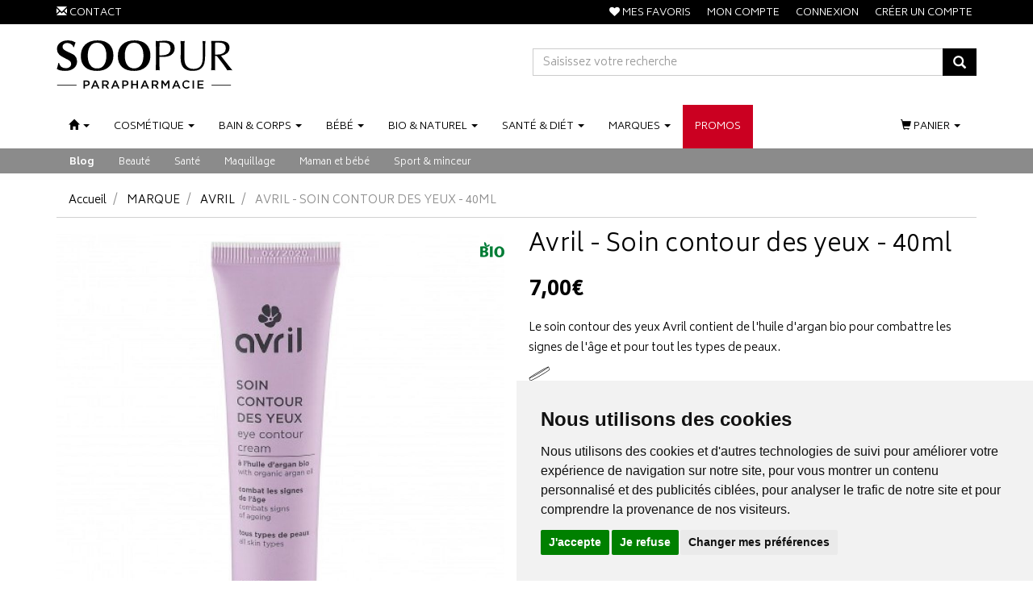

--- FILE ---
content_type: text/html; charset=UTF-8
request_url: https://www.soopur.fr/produit/avril-soin-contour-des-yeux-40ml
body_size: 18599
content:
<!DOCTYPE html> <html lang="fr"> <head> <meta charset="utf-8"> <title>Avril - Soin contour des yeux - 40ml</title> <meta name="description" content="Acheter&#x20;le&#x20;soin&#x20;contour&#x20;des&#x20;yeux&#x20;de&#x20;Avril&#x20;pour&#x20;tous&#x20;types&#x20;de&#x20;peaux&#x20;il&#x20;va&#x20;combattre&#x20;les&#x20;signes&#x20;de&#x20;l&amp;&#x23;039&#x3B;&#xE2;ge&#x20;gr&#xE2;ce&#x20;&#xE0;&#x20;l&amp;&#x23;039&#x3B;huile&#x20;d&amp;&#x23;039&#x3B;argan&#x20;bio"> <meta property="fb&#x3A;app_id" content="1754191318191401"> <meta property="og&#x3A;url" content="https&#x3A;&#x2F;&#x2F;www.soopur.fr&#x2F;produit&#x2F;avril-soin-contour-des-yeux-40ml"> <meta property="og&#x3A;title" content="Avril&#x20;-&#x20;Soin&#x20;contour&#x20;des&#x20;yeux&#x20;-&#x20;40ml"> <meta property="og&#x3A;description" content="Acheter&#x20;le&#x20;soin&#x20;contour&#x20;des&#x20;yeux&#x20;de&#x20;Avril&#x20;pour&#x20;tous&#x20;types&#x20;de&#x20;peaux&#x20;il&#x20;va&#x20;combattre&#x20;les&#x20;signes&#x20;de&#x20;l&#x27;&#xE2;ge&#x20;gr&#xE2;ce&#x20;&#xE0;&#x20;l&#x27;huile&#x20;d&#x27;argan&#x20;bio"> <meta property="og&#x3A;site_name" content="Soopur"> <meta property="og&#x3A;type" content="product"> <meta property="og&#x3A;locale" content="fr_FR"> <meta name="twitter&#x3A;card" content="summary"> <meta name="twitter&#x3A;title" content="Avril&#x20;-&#x20;Soin&#x20;contour&#x20;des&#x20;yeux&#x20;-&#x20;40ml"> <meta name="twitter&#x3A;description" content="Acheter&#x20;le&#x20;soin&#x20;contour&#x20;des&#x20;yeux&#x20;de&#x20;Avril&#x20;pour&#x20;tous&#x20;types&#x20;de&#x20;peaux&#x20;il&#x20;va&#x20;combattre&#x20;les&#x20;signes&#x20;de&#x20;l&#x27;&#xE2;ge&#x20;gr&#xE2;ce&#x20;&#xE0;&#x20;l&#x27;huile&#x20;d&#x27;argan&#x20;bio"> <meta name="viewport" content="width&#x3D;device-width,&#x20;initial-scale&#x3D;1,&#x20;maximum-scale&#x3D;1"> <meta http-equiv="X-UA-Compatible" content="IE&#x3D;edge"> <meta name="theme-color" content="&#x23;000"> <meta name="apple-itunes-app" content="app-id&#x3D;1458847276"> <meta name="robots" content="index, follow, all"> <link rel="apple-touch-icon-precomposed" sizes="144x144" href="/assets/sp/ico/apple-touch-icon-144x144-precomposed.png"> <link rel="apple-touch-icon-precomposed" sizes="114x114" href="/assets/sp/ico/apple-touch-icon-114x114-precomposed.png"> <link rel="apple-touch-icon-precomposed" sizes="72x72" href="/assets/sp/ico/apple-touch-icon-72x72-precomposed.png"> <link rel="apple-touch-icon-precomposed" href="/assets/sp/ico/apple-touch-icon-precomposed.png"> <link rel="shortcut icon" href="/assets/sp/ico/favicon.png"> <link rel="search" type="application/opensearchdescription+xml" title="Mes recherches" href="/opensearch.xml"> <link rel="canonical" href="https://www.soopur.fr/produit/avril-soin-contour-des-yeux-40ml"> <link href="&#x2F;&#x2F;cdn.apotekisto.com&#x2F;ajax&#x2F;libs&#x2F;twitter-bootstrap&#x2F;3.4.1&#x2F;css&#x2F;bootstrap.min.css" media="screen" rel="stylesheet" type="text&#x2F;css"> <link href="&#x2F;&#x2F;cdnjs.cloudflare.com&#x2F;ajax&#x2F;libs&#x2F;owl-carousel&#x2F;1.3.3&#x2F;owl.carousel.min.css" media="screen" rel="stylesheet" type="text&#x2F;css"> <link href="&#x2F;&#x2F;cdnjs.cloudflare.com&#x2F;ajax&#x2F;libs&#x2F;owl-carousel&#x2F;1.3.3&#x2F;owl.theme.min.css" media="screen" rel="stylesheet" type="text&#x2F;css"> <link href="&#x2F;assets&#x2F;sp&#x2F;css&#x2F;style.min.css&#x3F;v&#x3D;1.88" media="screen" rel="stylesheet" type="text&#x2F;css"> <link href="&#x2F;assets&#x2F;sp&#x2F;css&#x2F;skin-sp.min.css&#x3F;v&#x3D;1.88" media="screen" rel="stylesheet" type="text&#x2F;css"> <link href="&#x2F;&#x2F;cdnjs.cloudflare.com&#x2F;ajax&#x2F;libs&#x2F;animate.css&#x2F;3.7.2&#x2F;animate.min.css" media="screen" rel="stylesheet" type="text&#x2F;css"> <link href="&#x2F;&#x2F;cdnjs.cloudflare.com&#x2F;ajax&#x2F;libs&#x2F;font-awesome&#x2F;4.7.0&#x2F;css&#x2F;font-awesome.min.css" media="screen" rel="stylesheet" type="text&#x2F;css"> <link href="&#x2F;&#x2F;cdnjs.cloudflare.com&#x2F;ajax&#x2F;libs&#x2F;malihu-custom-scrollbar-plugin&#x2F;3.1.5&#x2F;jquery.mCustomScrollbar.min.css" media="screen" rel="stylesheet" type="text&#x2F;css"> <!--[if lt IE 9]><script  src="&#x2F;&#x2F;oss.maxcdn.com&#x2F;libs&#x2F;html5shiv&#x2F;3.7.0&#x2F;html5shiv.js"></script><![endif]--> <!--[if lt IE 9]><script  src="&#x2F;&#x2F;oss.maxcdn.com&#x2F;libs&#x2F;respond.js&#x2F;1.3.0&#x2F;respond.min.js"></script><![endif]--> <script async src="https://www.googletagmanager.com/gtag/js?id=G-HP4Z2EYTKJ"></script><script>window.dataLayer=window.dataLayer||[];function gtag(){dataLayer.push(arguments);};gtag('js',new Date());gtag('config','G-HP4Z2EYTKJ',{"anonymize_ip":true});gtag('config','AW-926623991');</script> <script id="gtm-cookie-consent" data-cc-name="Soopur">window.dataLayer=window.dataLayer||[];function gtag(){dataLayer.push(arguments);}gtag('consent','default',{'ad_storage':'denied','ad_user_data':'denied','ad_personalization':'denied','analytics_storage':'denied','wait_for_update':500});</script><script>(function(w,d,s,l,i){w[l]=w[l]||[];w[l].push({'gtm.start':new Date().getTime(),event:'gtm.js'});var f=d.getElementsByTagName(s)[0],j=d.createElement(s),dl=l!='dataLayer'?'&l='+l:'';j.async=true;j.src='https://www.googletagmanager.com/gtm.js?id='+i+dl;f.parentNode.insertBefore(j,f);})(window,document,'script','dataLayer','GTM-PKRW2VW');</script><script src="https://cdn.apotekisto.com/ajax/libs/161-cookie-consent/4.1.0/cookie-consent2.min.js?v=1.0" async></script> </head> <body data-globals="&#x7B;&quot;path&quot;&#x3A;&quot;&quot;,&quot;user&quot;&#x3A;0,&quot;miniCartUrl&quot;&#x3A;&quot;&#x5C;&#x2F;cart&#x5C;&#x2F;mini&quot;,&quot;questionUrl&quot;&#x3A;&quot;&#x5C;&#x2F;question&quot;&#x7D;"> <div class="navbar navbar-static-top navbar-tshop megamenu" role="navigation" id="navbar-fixed"> <div class="navbar-top"> <div class="bg-alternative line-me"> <div class="container"> <div class="row"> <div class="col-xs-6 col-sm-4"> <div class="pull-left"> <ul class="userMenu"> <li class="phone-number"> <a href="/contactez-nous"> <i class="glyphicon glyphicon-envelope"></i> <span class="hidden-xs">Contact</span> </a> </li> </ul> </div> </div> <div class="col-xs-6 col-sm-8 no-margin no-padding"> <div class="pull-right"> <ul class="userMenu"> <li><a href="#" data-h="/user"><i class="fa fa-heart"></i><span class="hidden-xs"> Mes favoris</span></a></li> <li><a href="#" data-h="/user"><span class="hidden-xs">Mon compte</span> <i class="glyphicon glyphicon-user hide visible-xs"></i></a></li> <li><a href="#" data-h="/user" data-toggle="modal" data-target="#ModalLogin" data-href="/user/modalSignup"><span class="hidden-xs">Connexion</span><i class="glyphicon glyphicon-log-in hide visible-xs"></i></a></li> <li class="hidden-xs"><a href="#" data-h="/user" data-toggle="modal" data-target="#ModalSignup" data-href="/user/modalSignup">Cr&eacute;er un compte</a></li> </ul> </div> </div> </div> </div> </div> <div class="navbar-top-logo" id="navbar-logo"> <div class="container"> <div class="row"> <div class="col-sm-5 col-md-6 col-logo">                            <a href="/"><img src="/assets/sp/svg/soopur-parapharmacie.svg" alt="Paraphamarcie en ligne pas ch&egrave;re - Livraison depuis la France" class="img-responsive img-logo"></a> </div> <form action="/recherche" method="get" class="col-sm-7 col-md-6" id="form-nav-search"> <div class="input-group"> <div class="input-group-btn"> <button type="button" class="btn navbar-toggle navbar-toggle-menu" data-toggle="collapse" data-target=".navbar-collapse"><i class="sr-only">Navigation</i><i class="icon-bar"></i><i class="icon-bar"></i><i class="icon-bar"></i></button> </div> <input type="search" name="q" required="required" maxlength="100" placeholder="Saisissez votre recherche" class="form-control"> <div class="input-group-btn"> <button class="btn btn-primary" type="submit"><i class="glyphicon glyphicon-search"></i></button> <button type="button" class="btn navbar-toggle navbar-toggle-menu" data-toggle="collapse" data-target=".navbar-cart"><i class="fa fa-shopping-cart"></i></button> </div> </div> <div id="result-nav-search" data-url="/recherche/page-99/produits" class="hide"></div> </form> </div> </div> </div> </div> <div class="container"> <div class="navbar-cart collapse hidden-sm hidden-md hidden-lg"> <div class="cartMenu miniCartAjax"> <p class="text-center">Chargement...</p> </div> </div> <div class="navbar-collapse collapse" id="navbar-categories"> <ul class="nav navbar-nav" id="nav-categories"> <li class="dropdown hidden-sm"> <a href="/" data-toggle="dropdown" class="dropdown-toggle"><span class="dash"><i class="glyphicon glyphicon-home hidden-xs"></i><span class="visible-xs-inline">Actus / Contact</span></span> <b class="caret hidden-sm hidden-md"></b></a> <ul class="dropdown-menu" role="menu"> <li><a href="/">Accueil</a></li> <li><a href="/actualites">Actualit&eacute;s</a></li> <li class="divider"></li> <li class="dropdown-header">Espace conseil</li> <li><a href="/espace-conseil/beaute">Beauté</a></li> <li><a href="/espace-conseil/sante">Santé</a></li> <li><a href="/espace-conseil/maquillage">Maquillage</a></li> <li><a href="/espace-conseil/maman-et-bebe">Maman et bébé</a></li> <li><a href="/espace-conseil/sport-minceur">Sport &amp; minceur</a></li> <li class="divider"></li> <li><a href="/contactez-nous">Contactez-nous</a></li> </ul> </li> <li class="dropdown megamenu-fullwidth"><a data-toggle="dropdown" class="dropdown-toggle" href="#"><span class="dash">Cosm&eacute;tique</span> <b class="caret hidden-sm hidden-md"></b></a> <ul class="dropdown-menu"> <li class="megamenu-content"> <ul class="col-lg-3 col-sm-3 col-md-3 unstyled noMarginLeft"> <li class="c1"><a href="/rubrique/soin-visage-yeux-maquillage"><strong>Visage</strong></a></li> <li class="c2"><a href="/rubrique/soins-du-visage-masque-gommage-creme-baume">Soins</a></li> <li class="c3 hidden-xs hidden-sm"> <a href="#" data-h="/rubrique/acne">Acné</a> <span class="sep3">/</span>                                    <a href="#" data-h="/rubrique/baume-a-levres">Baume à lèvres</a> <span class="sep3">/</span>                                    <a href="#" data-h="/rubrique/creme-anti-age">Crème anti-âge</a> <span class="sep3">/</span>                                    <a href="#" data-h="/rubrique/creme-anti-rougeurs">Crème anti-rougeurs</a> <span class="sep3">/</span>                                    <a href="#" data-h="/rubrique/creme-anti-taches">Crème anti-tâches</a> <span class="sep3">/</span>                                    <a href="#" data-h="/rubrique/creme-hydratante">Crème hydratante</a> <span class="sep3">/</span>                                    <a href="#" data-h="/rubrique/creme-peaux-intolerantes">Crème peaux intolérantes</a> <span class="sep3">/</span>                                    <a href="#" data-h="/rubrique/eau-florale">Eau florale</a> <span class="sep3">/</span>                                    <a href="#" data-h="/rubrique/eau-de-soin">Eau de soin</a> <span class="sep3">/</span>                                    <a href="#" data-h="/rubrique/gommage-visage">Gommage visage</a> <span class="sep3">/</span>                                    <a href="#" data-h="/rubrique/masque-visage">Masque visage</a> <span class="sep3">/</span>                                    <a href="#" data-h="/rubrique/perfecteur-de-peau">Perfecteur de peau</a> </li> <li class="c2"><a href="/rubrique/maquillage">Maquillage</a></li> <li class="c3 hidden-xs hidden-sm"> <a href="#" data-h="/rubrique/levres">Lèvres</a> <span class="sep3">/</span>                                    <a href="#" data-h="/rubrique/teint">Teint</a> <span class="sep3">/</span>                                    <a href="#" data-h="/rubrique/yeux-maquillage">Yeux</a> <span class="sep3">/</span>                                    <a href="#" data-h="/rubrique/accessoires-de-maquillage">Accessoires de maquillage</a> </li> <li class="c2"><a href="/rubrique/yeux">Yeux</a></li> <li class="c3 hidden-xs hidden-sm"> <a href="#" data-h="/rubrique/contour-des-yeux">Contour des yeux</a> <span class="sep3">/</span>                                    <a href="#" data-h="/rubrique/demaquillants-yeux">Démaquillants yeux</a> </li> <li class="c2"><a href="/rubrique/demaquillant-et-nettoyant">Démaquillant et nettoyant</a></li> <li class="c3 hidden-xs hidden-sm"> <a href="#" data-h="/rubrique/eau-micellaire">Eau micellaire</a> <span class="sep3">/</span>                                    <a href="#" data-h="/rubrique/eau-thermale-cat">Eau thermale</a> <span class="sep3">/</span>                                    <a href="#" data-h="/rubrique/gel-et-creme-nettoyants">Gel et crème nettoyants</a> <span class="sep3">/</span>                                    <a href="#" data-h="/rubrique/huile-demaquillante">Huile démaquillante</a> <span class="sep3">/</span>                                    <a href="#" data-h="/rubrique/lait-demaquillant">Lait démaquillant</a> <span class="sep3">/</span>                                    <a href="#" data-h="/rubrique/lingettes-demaquillantes">Lingettes démaquillantes</a> <span class="sep3">/</span>                                    <a href="#" data-h="/rubrique/lotion-tonique">Lotion tonique</a> <span class="sep3">/</span>                                    <a href="#" data-h="/rubrique/lotion-nettoyante">Lotion nettoyante</a> <span class="sep3">/</span>                                    <a href="#" data-h="/rubrique/mousse-nettoyante">Mousse nettoyante</a> </li> </ul> <ul class="col-lg-3 col-sm-3 col-md-3 unstyled noMarginLeft"> <li class="c1"><a href="/rubrique/solaire"><strong>Solaire</strong></a></li> <li class="c2"><a href="/rubrique/creme-solaire">Crème solaire</a></li> <li class="c3 hidden-xs hidden-sm"> <a href="#" data-h="/rubrique/faible-protection">Faible protection</a> <span class="sep3">/</span>                                    <a href="#" data-h="/rubrique/protection-spf30">Protection SPF30</a> <span class="sep3">/</span>                                    <a href="#" data-h="/rubrique/protection-spf50">Protection SPF50</a> </li> <li class="c2"><a href="/rubrique/autobronzant">Autobronzant</a></li> <li class="c2"><a href="/rubrique/apres-soleil">Après-soleil</a></li> <li class="c2"><a href="/rubrique/enfants">Enfants</a></li> </ul> <ul class="col-lg-3 col-sm-3 col-md-3 unstyled noMarginLeft"> <li class="c1"><a href="/rubrique/soins-cheveux-shampoing-masque-coloration"><strong>Cheveux</strong></a></li> <li class="c2"><a href="/rubrique/shampoing">Shampoing</a></li> <li class="c3 hidden-xs hidden-sm"> <a href="#" data-h="/rubrique/shampoing-anti-chute">Shampoing anti-chute</a> <span class="sep3">/</span>                                    <a href="#" data-h="/rubrique/shampoing-anti-demangeaison">Shampoing anti-démangeaison</a> <span class="sep3">/</span>                                    <a href="#" data-h="/rubrique/shampoing-apaisant">Shampoing apaisant</a> <span class="sep3">/</span>                                    <a href="#" data-h="/rubrique/shampoing-anti-pelliculaire">Shampoing anti-pelliculaire</a> <span class="sep3">/</span>                                    <a href="#" data-h="/rubrique/shampoing-anti-poux">Shampoing anti-poux</a> <span class="sep3">/</span>                                    <a href="#" data-h="/rubrique/shampoing-cheveux-gras">Shampoing cheveux gras</a> <span class="sep3">/</span>                                    <a href="#" data-h="/rubrique/shampoing-cheveux-secs">Shampoing cheveux secs</a> <span class="sep3">/</span>                                    <a href="#" data-h="/rubrique/shampoing-cheveux-colores">Shampoing cheveux colorés</a> <span class="sep3">/</span>                                    <a href="#" data-h="/rubrique/shampoing-doux">Shampoing doux</a> <span class="sep3">/</span>                                    <a href="#" data-h="/rubrique/shampoing-sec">Shampoing sec</a> <span class="sep3">/</span>                                    <a href="#" data-h="/rubrique/shampoing-specifique">Shampoing spécifique</a> </li> <li class="c2"><a href="/rubrique/masque-cheveux">Masque cheveux</a></li> <li class="c2"><a href="/rubrique/apres-shampoing">Après-shampoing</a></li> <li class="c2"><a href="/rubrique/coloration-cheveux">Coloration cheveux</a></li> <li class="c2"><a href="/rubrique/produits-coiffants">Produits coiffants</a></li> <li class="c2"><a href="/rubrique/soin-sans-rincage">Soin sans rinçage</a></li> <li class="c2"><a href="/rubrique/avant-shampooing">Avant shampooing</a></li> <li class="c2"><a href="/rubrique/anti-chute">Anti-chute</a></li> <li class="c2"><a href="/rubrique/accessoires-cheveux">Accessoires cheveux</a></li> </ul> <ul class="col-lg-3 col-sm-3 col-md-3 unstyled noMarginLeft"> <li class="c1"><a href="/rubrique/idees-cadeaux"><strong>Idées cadeaux</strong></a></li> <li class="c2"><a href="/rubrique/calendrier-de-l-avent">Calendrier de l&#039;avent</a></li> <li class="c2"><a href="/rubrique/coffrets">Coffrets</a></li> <li class="c2"><a href="/rubrique/bougie">Parfums</a></li> <li class="c1 c1s"><a href="/rubrique/homme"><strong>Homme</strong></a></li> <li class="c2"><a href="/rubrique/hygiene-homme">Hygiène</a></li> <li class="c2"><a href="/rubrique/soin">Soin</a></li> <li class="c2"><a href="/rubrique/rasage-homme">Rasage</a></li> <li class="c2"><a href="/rubrique/sexualite">Sexualité</a></li> </ul> </li> </ul> </li> <li class="dropdown megamenu-fullwidth"><a data-toggle="dropdown" class="dropdown-toggle" href="#"><span class="dash"><span class="hidden-sm">Bain<span class="hidden-md"> &amp; </span><span class="visible-md-inline">/</span></span>corps</span> <b class="caret hidden-sm hidden-md"></b></a> <ul class="dropdown-menu"> <li class="megamenu-content"> <ul class="col-lg-3 col-sm-3 col-md-3 unstyled noMarginLeft"> <li class="c1"><a href="/rubrique/soins-du-corps"><strong>Soins du corps</strong></a></li> <li class="c2"><a href="/rubrique/lait-hydrantan-pour-le-corps">Hydratant pour le corps</a></li> <li class="c2"><a href="/rubrique/cicatrisant-et-reparateur">Cicatrisant et réparateur</a></li> <li class="c2"><a href="/rubrique/atopie-et-irritation">Atopie et irritation</a></li> <li class="c2"><a href="/rubrique/gommage-corps">Gommage corps</a></li> <li class="c2"><a href="/rubrique/soin-minceur">Soin minceur</a></li> <li class="c2"><a href="/rubrique/tatouage">Tatouage</a></li> <li class="c1 c1s"><a href="/rubrique/soins-dentaires"><strong>Soins dentaires</strong></a></li> <li class="c2"><a href="/rubrique/brosse-a-dents">Brosse à dents</a></li> <li class="c2"><a href="/rubrique/dentifrice">Dentifrice</a></li> <li class="c2"><a href="/rubrique/fil-dentaire">Fil dentaire</a></li> <li class="c2"><a href="/rubrique/bain-de-bouche">Bain de bouche</a></li> <li class="c2"><a href="/rubrique/haleine">Haleine</a></li> <li class="c2"><a href="/rubrique/brossettes-interdentaires">Brossettes</a></li> <li class="c2"><a href="/rubrique/recharge-brosse-a-dents-electrique">Recharge brosse à dents éléctrique</a></li> </ul> <ul class="col-lg-3 col-sm-3 col-md-3 unstyled noMarginLeft"> <li class="c1"><a href="/rubrique/douche-et-bain"><strong>Douche et bain</strong></a></li> <li class="c2"><a href="/rubrique/gel-douche">Gel douche</a></li> <li class="c2"><a href="/rubrique/huile-lavante">Huile lavante</a></li> <li class="c2"><a href="/rubrique/nettoyant-surgras">Nettoyant surgras</a></li> <li class="c2"><a href="/rubrique/savon-en-pain">Savon en pain</a></li> <li class="c2"><a href="/rubrique/produits-pour-le-bain">Produits pour le bain</a></li> </ul> <ul class="col-lg-3 col-sm-3 col-md-3 unstyled noMarginLeft"> <li class="c1"><a href="/rubrique/soins-des-mains"><strong>Soins des mains</strong></a></li> <li class="c1 c1s"><a href="/rubrique/esthetique"><strong>Esthétique</strong></a></li> <li class="c2"><a href="/rubrique/epilation">Epilation</a></li> <li class="c2"><a href="/rubrique/ongles">Ongles</a></li> <li class="c2"><a href="/rubrique/parfumerie">Parfumerie</a></li> <li class="c1 c1s"><a href="/rubrique/deodorants"><strong>Déodorants</strong></a></li> </ul> <ul class="col-lg-3 col-sm-3 col-md-3 unstyled noMarginLeft"> <li class="c1"><a href="/rubrique/oreilles"><strong>Oreilles</strong></a></li> <li class="c1 c1s"><a href="/rubrique/coutellerie"><strong>Coutellerie</strong></a></li> <li class="c2"><a href="/rubrique/accessoires">Accessoires</a></li> <li class="c2"><a href="/rubrique/ciseaux-et-coupe-ongles">Ciseaux et coupe ongles</a></li> <li class="c1 c1s"><a href="/rubrique/hygiene-intime"><strong>Hygiène intime</strong></a></li> <li class="c2"><a href="/rubrique/gel-lavant-intime">Gel lavant intime</a></li> <li class="c2"><a href="/rubrique/protections-intimes">Protections intimes</a></li> </ul> </li> </ul> </li> <li class="dropdown megamenu-fullwidth"><a data-toggle="dropdown" class="dropdown-toggle" href="#"><span class="dash">B&eacute;b&eacute;</span> <b class="caret hidden-sm hidden-md"></b></a> <ul class="dropdown-menu"> <li class="megamenu-content"> <ul class="col-lg-3 col-sm-3 col-md-3 unstyled noMarginLeft"> <li class="c1"><a href="/rubrique/future-maman"><strong>Future maman</strong></a></li> <li class="c2"><a href="/rubrique/creme-anti-vergetures">Crème anti-vergetures</a></li> <li class="c2"><a href="/rubrique/tests-de-grossesse-et-d-ovulation">Tests de grossesse et d&#039;ovulation</a></li> <li class="c2"><a href="/rubrique/tisane-et-complement-alimentaire">Tisane et complément alimentaire</a></li> <li class="c1 c1s"><a href="/rubrique/hygiene-du-bebe"><strong>Hygiène du bébé</strong></a></li> <li class="c2"><a href="/rubrique/corps-et-cheveux">Corps et cheveux</a></li> <li class="c2"><a href="/rubrique/nez-et-oreilles">Nez et oreilles</a></li> <li class="c1 c1s"><a href="/rubrique/change"><strong>Change</strong></a></li> <li class="c2"><a href="/rubrique/creme-change">Crème change</a></li> <li class="c2"><a href="/rubrique/lingettes">Lingettes</a></li> <li class="c2"><a href="/rubrique/liniment">Liniment</a></li> </ul> <ul class="col-lg-3 col-sm-3 col-md-3 unstyled noMarginLeft"> <li class="c1"><a href="/rubrique/biberons-et-tetines"><strong>Biberons et tétines</strong></a></li> <li class="c2"><a href="/rubrique/biberon">Biberon</a></li> <li class="c2"><a href="/rubrique/tetine">Tétine</a></li> <li class="c1 c1s"><a href="/rubrique/sucettes"><strong>Sucettes</strong></a></li> <li class="c2"><a href="/rubrique/sucette-0-2-mois">Sucette 0-2 mois</a></li> <li class="c2"><a href="/rubrique/sucette-0-6-mois">Sucette 0-6 mois</a></li> <li class="c2"><a href="/rubrique/sucette-6-18-mois">Sucette 6-18 mois</a></li> <li class="c2"><a href="/rubrique/sucette-18-mois">Sucette +18 mois</a></li> <li class="c2"><a href="/rubrique/attache-sucette">Attache sucette</a></li> <li class="c1 c1s"><a href="/rubrique/alimentation"><strong>Alimentation</strong></a></li> <li class="c2"><a href="/rubrique/allaitement">Allaitement</a></li> <li class="c2"><a href="/rubrique/lait-premier-age">Lait premier âge</a></li> <li class="c2"><a href="/rubrique/lait-deuxieme-age">Lait deuxième âge</a></li> <li class="c2"><a href="/rubrique/lait-de-croissance">Lait de croissance</a></li> <li class="c2"><a href="/rubrique/cereales-bebe">Céréales bébé</a></li> <li class="c2"><a href="/rubrique/pots-bebe">Pots bébé</a></li> </ul> <ul class="col-lg-3 col-sm-3 col-md-3 unstyled noMarginLeft"> <li class="c1"><a href="/rubrique/soin-du-bebe"><strong>Soin du bébé</strong></a></li> <li class="c2"><a href="/rubrique/contour-de-la-bouche">Contour de la bouche</a></li> <li class="c2"><a href="/rubrique/creme-hydratante-bebe">Crème hydratante</a></li> <li class="c2"><a href="/rubrique/croutes-de-lait">Croûtes de lait</a></li> <li class="c1 c1s"><a href="/rubrique/accessoire-bebe"><strong>Accessoire bébé</strong></a></li> <li class="c1 c1s"><a href="/rubrique/dents"><strong>Dents</strong></a></li> <li class="c2"><a href="/rubrique/poussee-dentaire">Poussée dentaire</a></li> <li class="c1 c1s"><a href="/rubrique/entretien"><strong>Entretien</strong></a></li> <li class="c1 c1s"><a href="/rubrique/coffret-bebe"><strong>Coffret bébé</strong></a></li> <li class="c1 c1s"><a href="/rubrique/bouillotte-peluche"><strong>Bouillotte peluche</strong></a></li> </ul> <ul class="col-lg-3 col-sm-3 col-md-3 unstyled noMarginLeft"> <li class="c1 univers-bleu"><a href="/rubrique/vos-marques-bebe-favorites"><strong>Vos marques bébé favorites</strong></a></li> <li class="c2"><a href="https://www.soopur.fr/rubrique/gallia">Gallia</a></li> <li class="c2"><a href="/rubrique/biolane-laborat">Klorane bébé</a></li> <li class="c2"><a href="https://www.soopur.fr/rubrique/mam-laborat">Mam</a></li> <li class="c2"><a href="https://www.soopur.fr/rubrique/mustela-laborat">Mustela</a></li> <li class="c2"><a href="https://www.soopur.fr/rubrique/tommee-tippee">Tommee tippee</a></li> <li class="c2"><a href="https://www.soopur.fr/rubrique/vos-marques-bebe-favorites">...</a></li> <li class="c1 c1s univers-bleu"><a href="/rubrique/vos-marques-bebe-bio"><strong>Vos marques bébé bio</strong></a></li> <li class="c2"><a href="https://www.soopur.fr/rubrique/babybio">Babybio</a></li> <li class="c2"><a href="/rubrique/cattier-bebe">Cattier bébé</a></li> <li class="c2"><a href="https://www.soopur.fr/rubrique/alphanova">Alphanova</a></li> <li class="c2"><a href="/rubrique/natessance-bb">Natessance</a></li> </ul> </li> </ul> </li> <li class="dropdown megamenu-fullwidth"><a data-toggle="dropdown" class="dropdown-toggle" href="#"><span class="dash"><span class="hidden-sm">Bio<span class="hidden-md"> &amp; </span><span class="visible-md-inline">/</span></span>naturel</span> <b class="caret hidden-sm hidden-md"></b></a> <ul class="dropdown-menu"> <li class="megamenu-content"> <ul class="col-lg-3 col-sm-3 col-md-3 unstyled noMarginLeft"> <li class="c1"><a href="/rubrique/cosmetiques-naturels"><strong>Cosmétiques naturels</strong></a></li> <li class="c2"><a href="/rubrique/hygiene">Hygiène</a></li> <li class="c2"><a href="/rubrique/soin-cheveux">Soin cheveux</a></li> <li class="c2"><a href="/rubrique/soin-visage">Soin visage</a></li> <li class="c2"><a href="/rubrique/soin-corps">Soin corps</a></li> <li class="c2"><a href="/rubrique/soin-bebe">Soin bébé</a></li> <li class="c1 c1s"><a href="/rubrique/huiles-essentielles"><strong>Huiles essentielles</strong></a></li> <li class="c2"><a href="/rubrique/diffuseur">Diffuseur</a></li> <li class="c2"><a href="/rubrique/beaute">Beauté</a></li> <li class="c2"><a href="/rubrique/circulation-et-minceur">Circulation et minceur</a></li> <li class="c2"><a href="/rubrique/defenses-naturelles">Défenses naturelles</a></li> <li class="c2"><a href="/rubrique/digestion-et-elimination">Digestion et élimination</a></li> <li class="c2"><a href="/rubrique/douleur">Douleur</a></li> <li class="c2"><a href="/rubrique/stress-et-sommeil-he">Stress et sommeil</a></li> <li class="c2"><a href="/rubrique/systeme-respiratoire">Système respiratoire</a></li> <li class="c2"><a href="/rubrique/tonus-et-equilibre">Tonus et équilibre</a></li> <li class="c1 c1s"><a href="/rubrique/maison"><strong>Maison</strong></a></li> </ul> <ul class="col-lg-3 col-sm-3 col-md-3 unstyled noMarginLeft"> <li class="c1"><a href="/rubrique/phytotherapie"><strong>Phytothérapie</strong></a></li> <li class="c2"><a href="/rubrique/articulation-et-muscle">Articulation et muscle</a></li> <li class="c2"><a href="/rubrique/circulation-veineuse-phyto">Circulation veineuse</a></li> <li class="c2"><a href="/rubrique/digestion-et-transit-phyto">Digestion et transit</a></li> <li class="c2"><a href="/rubrique/feminite-phyto">Féminité</a></li> <li class="c2"><a href="/rubrique/memoire-et-concentration">Mémoire et concentration</a></li> <li class="c2"><a href="/rubrique/minceur-phyto">Minceur</a></li> <li class="c2"><a href="/rubrique/stress-et-sommeil">Stress et sommeil</a></li> <li class="c2"><a href="/rubrique/systeme-urinaire">Système urinaire</a></li> <li class="c2"><a href="/rubrique/tonus-et-vitalite">Tonus et vitalité</a></li> <li class="c1 c1s"><a href="/rubrique/probiotiques"><strong>Probiotiques</strong></a></li> <li class="c2"><a href="/rubrique/transit">Transit</a></li> <li class="c2"><a href="/rubrique/immunite">Immunité</a></li> <li class="c2"><a href="/rubrique/feminite">Feminité</a></li> <li class="c2"><a href="/rubrique/enfant">Enfant</a></li> </ul> <ul class="col-lg-3 col-sm-3 col-md-3 unstyled noMarginLeft"> <li class="c1"><a href="/rubrique/fleurs-de-bach"><strong>Fleurs de Bach</strong></a></li> <li class="c2"><a href="/rubrique/sentiment-de-solitude">Sentiment de solitude</a></li> <li class="c2"><a href="/rubrique/sentiment-de-sensibilite">Sentiment de sensibilité</a></li> <li class="c2"><a href="/rubrique/sentiment-de-preoccupation-excessive">Sentiment de préoccupation excessive</a></li> <li class="c2"><a href="/rubrique/sentiment-de-manque-d-interet">Sentiment de manque d&#039;intérêt</a></li> <li class="c2"><a href="/rubrique/sentiment-de-tristesse">Sentiment de tristesse</a></li> <li class="c2"><a href="/rubrique/sentiment-de-souci">Sentiment de souci</a></li> <li class="c2"><a href="/rubrique/sentiment-d-incertitude">Sentiment d&#039;incertitude</a></li> <li class="c1 c1s"><a href="/rubrique/thes-et-tisanes"><strong>Thés et tisanes</strong></a></li> <li class="c2"><a href="/rubrique/circulation-veineuse">Circulation veineuse</a></li> <li class="c2"><a href="/rubrique/digestion-et-transit">Digestion et transit</a></li> <li class="c2"><a href="/rubrique/immunite-the">Immunité</a></li> <li class="c2"><a href="/rubrique/minceur">Minceur</a></li> <li class="c2"><a href="/rubrique/respiration">Respiration</a></li> <li class="c2"><a href="/rubrique/sommeil-et-serenite">Sommeil et sérénité</a></li> <li class="c1 c1s"><a href="/rubrique/gemmotherapie"><strong>Gemmothérapie</strong></a></li> </ul> <ul class="col-lg-3 col-sm-3 col-md-3 unstyled noMarginLeft"> <li class="c1 univers-vert"><a href="/rubrique/vos-marques-bio-favorites"><strong>Vos marques bio favorites</strong></a></li> <li class="c2"><a href="https://www.soopur.fr/rubrique/alphanova">Alphanova</a></li> <li class="c2"><a href="https://www.soopur.fr/rubrique/cattier">Cattier</a></li> <li class="c2"><a href="https://www.soopur.fr/rubrique/jonzac">Jonzac</a></li> <li class="c2"><a href="https://www.soopur.fr/rubrique/melvita-laborat">Melvita</a></li> <li class="c2"><a href="/rubrique/natessance-phyto">Natessance</a></li> <li class="c2"><a href="https://www.soopur.fr/rubrique/sanoflore">Sanoflore</a></li> <li class="c2"><a href="https://www.soopur.fr/rubrique/vitaflor">Vitaflor</a></li> <li class="c2"><a href="https://www.soopur.fr/rubrique/yogi-tea">Yogi tea</a></li> <li class="c1 c1s univers-vert"><a href="/rubrique/vos-marques-naturelles-favorites"><strong>Vos marques naturelles favorites</strong></a></li> <li class="c2"><a href="https://www.soopur.fr/rubrique/alepia-naturel">Alepia</a></li> <li class="c2"><a href="https://www.soopur.fr/rubrique/arkopharma">Arkopharma</a></li> <li class="c2"><a href="https://www.soopur.fr/rubrique/nat-form">Nat&amp;Form</a></li> <li class="c2"><a href="https://www.soopur.fr/rubrique/puressentiel-57064252c76f7">Puressentiel</a></li> <li class="c2"><a href="https://www.soopur.fr/rubrique/weleda-570641bb65975">Weleda</a></li> <li class="c2"><a href="https://www.soopur.fr/rubrique/vos-marques-naturelles-preferees">...</a></li> </ul> </li> </ul> </li> <li class="dropdown megamenu-fullwidth"><a data-toggle="dropdown" class="dropdown-toggle" href="#"><span class="dash">Sant&eacute;<span class="hidden-sm"><span class="hidden-md"> &amp; </span><span class="visible-md-inline">/</span>Di&eacute;t</span></span> <b class="caret hidden-sm hidden-md"></b></a> <ul class="dropdown-menu"> <li class="megamenu-content"> <ul class="col-lg-3 col-sm-3 col-md-3 unstyled noMarginLeft"> <li class="c1"><a href="/rubrique/alimentation-cat"><strong>Alimentation</strong></a></li> <li class="c2"><a href="/rubrique/assaisonnements">Assaisonnements</a></li> <li class="c2"><a href="/rubrique/sucre-sel-de-regime">Sucre/sel de régime</a></li> <li class="c2"><a href="/rubrique/confiserie">Confiserie</a></li> <li class="c1 c1s"><a href="/rubrique/minceur-detoxifiant-draineur-bruleur-de-graisse"><strong>Compléments alimentaires</strong></a></li> <li class="c2"><a href="/rubrique/complements-alimentaires-sexualite">Compléments alimentaires Sexualité</a></li> <li class="c2"><a href="/rubrique/hydratation">Hydratation</a></li> <li class="c2"><a href="/rubrique/complements-alimentaires-minceur">Compléments alimentaires minceur</a></li> <li class="c2"><a href="/rubrique/complements-alimentaires-beaute">Compléments alimentaires beauté</a></li> <li class="c2"><a href="/rubrique/complements-alimentaires-cheveu">Compléments alimentaires cheveux</a></li> <li class="c2"><a href="/rubrique/complements-alimentaires-soleil">Compléments alimentaires soleil</a></li> <li class="c2"><a href="/rubrique/complements-alimentaires-sante">Compléments alimentaires santé</a></li> </ul> <ul class="col-lg-3 col-sm-3 col-md-3 unstyled noMarginLeft"> <li class="c1"><a href="/rubrique/ophtalmologie"><strong>Ophtalmologie</strong></a></li> <li class="c2"><a href="/rubrique/complements-alimentaires-vision">Compléments alimentaires vision</a></li> <li class="c2"><a href="/rubrique/soins-oculaires">Soins oculaires</a></li> <li class="c2"><a href="/rubrique/protection-oculaire">Protection oculaire</a></li> <li class="c1 c1s"><a href="/rubrique/armoire-a-pharmacie"><strong>Armoire à pharmacie</strong></a></li> <li class="c2"><a href="/rubrique/systeme-digestif">Système digestif</a></li> <li class="c2"><a href="/rubrique/premiers-soins">Premiers soins</a></li> <li class="c2"><a href="/rubrique/maison-soopur">Maison</a></li> <li class="c2"><a href="/rubrique/maux-hivernaux">Maux hivernaux</a></li> <li class="c2"><a href="/rubrique/stress-et-sommeil-sante">Stress et sommeil</a></li> <li class="c2"><a href="/rubrique/vitamines-et-mineraux">Vitamines et minéraux</a></li> <li class="c1 c1s"><a href="/rubrique/autotest"><strong>Autotest</strong></a></li> </ul> <ul class="col-lg-3 col-sm-3 col-md-3 unstyled noMarginLeft"> <li class="c1"><a href="/rubrique/materiel-medical"><strong>Matériel médical</strong></a></li> <li class="c2"><a href="/rubrique/tensiometres">Tensiomètre</a></li> <li class="c2"><a href="/rubrique">Incontinences - fuites urinaires</a></li> <li class="c2"><a href="/rubrique/thermometres">Thermomètres</a></li> <li class="c1 c1s"><a href="/rubrique/orthopedie"><strong>Orthopédie</strong></a></li> <li class="c2"><a href="/rubrique/coude">Coude</a></li> <li class="c2"><a href="/rubrique/ortheses-souples">Orthèses souples</a></li> <li class="c2"><a href="/rubrique/cheville">Cheville</a></li> <li class="c2"><a href="/rubrique/genou">Genou</a></li> <li class="c2"><a href="/rubrique/chaussure-chausson">Chaussure-Chausson</a></li> <li class="c2"><a href="/rubrique/ceintures-dos">Ceintures - Dos</a></li> <li class="c2"><a href="/rubrique/cou">Cou</a></li> <li class="c2"><a href="/rubrique/poignet-pouce">Poignet - Pouce</a></li> <li class="c2"><a href="/rubrique/epaule">Epaule</a></li> <li class="c1 c1s"><a href="/rubrique/podologie"><strong>Podologie</strong></a></li> <li class="c2"><a href="/rubrique/pieds-secs-et-abimes-soopur">Pieds secs et abîmés</a></li> <li class="c2"><a href="/rubrique/pieds-fatigues-et-echauffes-soopur">Pieds fatigués et échauffés</a></li> <li class="c2"><a href="/rubrique/soins-des-pieds-soopur">Soins des pieds</a></li> <li class="c2"><a href="/rubrique/accessoires-pour-les-pieds-soopur">Accessoires pour les pieds</a></li> </ul> <ul class="col-lg-3 col-sm-3 col-md-3 unstyled noMarginLeft"> <li class="c1"><a href="/rubrique/veterinaire"><strong>Vétérinaire</strong></a></li> <li class="c2"><a href="/rubrique/vermifuge">Vermifuge</a></li> <li class="c2"><a href="/rubrique/anti-puce-et-anti-tique">Anti-puce et anti-tique</a></li> <li class="c2"><a href="/rubrique/hygiene-toilettage">Hygiène - Toilettage</a></li> <li class="c2"><a href="/rubrique/sante">Santé</a></li> </ul> </li> </ul> </li> <li class="dropdown megamenu-fullwidth"><a data-toggle="dropdown" class="dropdown-toggle" href="/marques"><span class="dash">Marques</span> <b class="caret hidden-sm hidden-md"></b></a> <ul class="dropdown-menu"> <li class="megamenu-content" id="categories-brands"> <div class="promo-1 hidden-xs">Filtre alphab&eacute;tique&nbsp;:
&nbsp;<a href="#A" data-filter="A"> A </a>&nbsp;<a href="#B" data-filter="B"> B </a>&nbsp;<a href="#C" data-filter="C"> C </a>&nbsp;<a href="#D" data-filter="D"> D </a>&nbsp;<a href="#E" data-filter="E"> E </a>&nbsp;<a href="#F" data-filter="F"> F </a>&nbsp;<a href="#G" data-filter="G"> G </a>&nbsp;<a href="#H" data-filter="H"> H </a>&nbsp;<a href="#I" data-filter="I"> I </a>&nbsp;<a href="#J" data-filter="J"> J </a>&nbsp;<a href="#K" data-filter="K"> K </a>&nbsp;<a href="#L" data-filter="L"> L </a>&nbsp;<a href="#M" data-filter="M"> M </a>&nbsp;<a href="#N" data-filter="N"> N </a>&nbsp;<a href="#O" data-filter="O"> O </a>&nbsp;<a href="#P" data-filter="P"> P </a>&nbsp;<a href="#Q" data-filter="Q"> Q </a>&nbsp;<a href="#R" data-filter="R"> R </a>&nbsp;<a href="#S" data-filter="S"> S </a>&nbsp;<a href="#T" data-filter="T"> T </a>&nbsp;<a href="#U" data-filter="U"> U </a>&nbsp;<a href="#V" data-filter="V"> V </a>&nbsp;<a href="#W" data-filter="W"> W </a>&nbsp;<a href="#X" data-filter="X"> X </a>&nbsp;<a href="#Y" data-filter="Y"> Y </a>&nbsp;<a href="#Z" data-filter="Z"> Z </a>                    </div> <ul class="hide" id="categories-brands-hide"> <li data-char="#"> <a href="/rubrique/bonheur-labo">#bonheur</a> </li> <li data-char="3"> <a href="/rubrique/3m">3M</a> </li> <li data-char="A"> <a href="/rubrique/ab-cosmetique">AB cosmétique</a> </li> <li data-char="A"> <a href="/rubrique/aboca">Aboca</a> </li> <li data-char="A"> <a href="/rubrique/acm">ACM</a> </li> <li data-char="A"> <a href="/rubrique/acorelle">Acorelle</a> </li> <li data-char="A"> <a href="/rubrique/act-eco">Act&#039;éco</a> </li> <li data-char="A"> <a href="/rubrique/aderma-570641cf55145">Aderma</a> </li> <li data-char="A"> <a href="/rubrique/adisphar">Adisphar</a> </li> <li data-char="A"> <a href="/rubrique/aget">Ageti</a> </li> <li data-char="A"> <a href="/rubrique/ah-table">Ah Table</a> </li> <li data-char="A"> <a href="/rubrique/ahav">Ahava</a> </li> <li data-char="A"> <a href="/rubrique/ainsifont">Ainsifont</a> </li> <li data-char="A"> <a href="/rubrique/airplus">Airplus</a> </li> <li data-char="A"> <a href="/rubrique/akileine">Akileïne</a> </li> <li data-char="A"> <a href="/rubrique/alepia-naturel">Alepia</a> </li> <li data-char="A"> <a href="/rubrique/algologie">Algologie</a> </li> <li data-char="A"> <a href="/rubrique/alliance-pharma">Alliance Pharma</a> </li> <li data-char="A"> <a href="/rubrique/aloesol">Aloesol</a> </li> <li data-char="A"> <a href="/rubrique/alphanova">Alphanova</a> </li> <li data-char="A"> <a href="/rubrique/alvadiem">Alvadiem</a> </li> <li data-char="A"> <a href="/rubrique/anaca-3">Anaca 3</a> </li> <li data-char="A"> <a href="/rubrique/anae">Anaé</a> </li> <li data-char="A"> <a href="/rubrique/apivita">Apivita</a> </li> <li data-char="A"> <a href="/rubrique/apivita-soopur">Apivita</a> </li> <li data-char="A"> <a href="/rubrique/apothical">Apothical</a> </li> <li data-char="A"> <a href="/rubrique/arkopharma">Arkopharma</a> </li> <li data-char="A"> <a href="/rubrique/asepta-570641ba81787">Asepta</a> </li> <li data-char="A"> <a href="/rubrique/assanis">Assanis</a> </li> <li data-char="A"> <a href="/rubrique/attitude">Attitude</a> </li> <li data-char="A"> <a href="/rubrique/audibaby">Audibaby</a> </li> <li data-char="A"> <a href="/rubrique/laboratoire-avene">Avene</a> </li> <li data-char="A"> <a href="/rubrique/avent">Avent</a> </li> <li data-char="A"> <a href="/rubrique/avril">Avril</a> </li> <li data-char="B"> <a href="/rubrique/b-com-bio">B com Bio</a> </li> <li data-char="B"> <a href="/rubrique/babybio">Babybio</a> </li> <li data-char="B"> <a href="/rubrique/badefee">BadeFee</a> </li> <li data-char="B"> <a href="/rubrique/bayer-sante-familiale-5706427188a16">BAYER SANTE FAMILIALE</a> </li> <li data-char="B"> <a href="/rubrique/bayer-sante-570641fa0b0ef">Bayer-santé</a> </li> <li data-char="B"> <a href="/rubrique/beaba">Béaba</a> </li> <li data-char="B"> <a href="/rubrique/bebebiafine-irritations-protege">Bebebiafine</a> </li> <li data-char="B"> <a href="/rubrique/bebisol">Bébisol</a> </li> <li data-char="B"> <a href="/rubrique/ben-anna">Ben &amp; Anna</a> </li> <li data-char="B"> <a href="/rubrique/berdoues">Berdoues</a> </li> <li data-char="B"> <a href="/rubrique/besins-healthcare">Besins Healthcare</a> </li> <li data-char="B"> <a href="/rubrique/biocanina-570642584ceb9">Biocanina</a> </li> <li data-char="B"> <a href="/rubrique/biocodex">Biocodex</a> </li> <li data-char="B"> <a href="/rubrique/biocyte">Biocyte</a> </li> <li data-char="B"> <a href="/rubrique/biodance">Biodance</a> </li> <li data-char="B"> <a href="/rubrique/bioderma">Bioderma</a> </li> <li data-char="B"> <a href="/rubrique/biofloral">Biofloral</a> </li> <li data-char="B"> <a href="/rubrique/biogaia">Biogaia</a> </li> <li data-char="B"> <a href="/rubrique/biolane-expert">Biolane Expert</a> </li> <li data-char="B"> <a href="/rubrique/biopousse">Biopousse</a> </li> <li data-char="B"> <a href="/rubrique/biopur">Biopur</a> </li> <li data-char="B"> <a href="/rubrique/bioregena">Bioregena</a> </li> <li data-char="B"> <a href="/rubrique/biostime">Biostime</a> </li> <li data-char="B"> <a href="/rubrique/biosynex">Biosynex</a> </li> <li data-char="B"> <a href="/rubrique/bledina-nutrition-bebe">Blédina</a> </li> <li data-char="B"> <a href="/rubrique/body-guard">Body Guard</a> </li> <li data-char="B"> <a href="/rubrique/boiron-specialites-570641c34ac92">Boiron</a> </li> <li data-char="B"> <a href="/rubrique/bonjourdrink">Bonjourdrink</a> </li> <li data-char="B"> <a href="/rubrique/botot">Botot</a> </li> <li data-char="B"> <a href="/rubrique/braun">Braun</a> </li> <li data-char="B"> <a href="/rubrique/brothier">Brothier</a> </li> <li data-char="B"> <a href="/rubrique/bruman">Bruman</a> </li> <li data-char="B"> <a href="/rubrique/burt-bee">Burt&#039;s Bees</a> </li> <li data-char="C"> <a href="/rubrique/caliquo">Caliquo</a> </li> <li data-char="C"> <a href="/rubrique/candy-tools">Candy Tools</a> </li> <li data-char="C"> <a href="/rubrique/carmex">Carmex</a> </li> <li data-char="C"> <a href="/rubrique/cattier">Cattier</a> </li> <li data-char="C"> <a href="/rubrique/caudalie-57064262c2c12">CAUDALIE</a> </li> <li data-char="C"> <a href="/rubrique/cb12">CB12</a> </li> <li data-char="C"> <a href="/rubrique/ccd">CCD</a> </li> <li data-char="C"> <a href="/rubrique/ceora">Ceora</a> </li> <li data-char="C"> <a href="/rubrique/cerave">CeraVe</a> </li> <li data-char="C"> <a href="/rubrique/chateau-rouge">Château Rouge</a> </li> <li data-char="C"> <a href="/rubrique/chicco">Chicco</a> </li> <li data-char="C"> <a href="/rubrique/cicabiafine">Cicabiafine</a> </li> <li data-char="C"> <a href="/rubrique/savonnerie-ciment">Ciment</a> </li> <li data-char="C"> <a href="/rubrique/clearblue">Clearblue</a> </li> <li data-char="C"> <a href="/rubrique/clinique">Clinique</a> </li> <li data-char="C"> <a href="/rubrique/coffrets-noel-2022">Coffrets</a> </li> <li data-char="C"> <a href="/rubrique/colab-dry-shampoo">COLAB Dry Shampoo</a> </li> <li data-char="C"> <a href="/rubrique/collines-de-provences">Collines de Provence</a> </li> <li data-char="C"> <a href="/rubrique/compeed">Compeed</a> </li> <li data-char="C"> <a href="/rubrique/cooper-570641c0749bf">Cooper</a> </li> <li data-char="C"> <a href="/rubrique/corania">Corania</a> </li> <li data-char="C"> <a href="/rubrique/curel">Curel</a> </li> <li data-char="D"> <a href="/rubrique/darphin">Darphin</a> </li> <li data-char="D"> <a href="/rubrique/dbb-remond">DBB Remond</a> </li> <li data-char="D"> <a href="/rubrique/denti-smile">Denti&#039;Smile</a> </li> <li data-char="D"> <a href="/rubrique/dermatherm">Dermatherm</a> </li> <li data-char="D"> <a href="/rubrique/dermatoline-laborat">Dermatoline cosmetic</a> </li> <li data-char="D"> <a href="/rubrique/dermina">Dermina</a> </li> <li data-char="D"> <a href="/rubrique/dermophil-indien">Dermophil-Indien</a> </li> <li data-char="D"> <a href="/rubrique/dietetique-et-sante-570641ca69434">DIETETIQUE ET SANTE</a> </li> <li data-char="D"> <a href="/rubrique/difrax">Difrax</a> </li> <li data-char="D"> <a href="/rubrique/dodie-57064273237b8">Dodie</a> </li> <li data-char="D"> <a href="/rubrique/doliderm">Doliderm</a> </li> <li data-char="D"> <a href="/rubrique/donjoy">Donjoy</a> </li> <li data-char="D"> <a href="/rubrique/dr-smith">Dr Smith</a> </li> <li data-char="D"> <a href="/rubrique/dr-bronner-s">Dr. Bronner&#039;s</a> </li> <li data-char="D"> <a href="/rubrique/ducray-soin">Ducray</a> </li> <li data-char="D"> <a href="/rubrique/durex">Durex</a> </li> <li data-char="E"> <a href="/rubrique/ea-pharma-granion-570642039e3c9">EA PHARMA-GRANION</a> </li> <li data-char="E"> <a href="/rubrique/eafit">EAFIT</a> </li> <li data-char="E"> <a href="/rubrique/eau-precieuse-laborat">Eau précieuse</a> </li> <li data-char="E"> <a href="/rubrique/ecodis">Ecodis</a> </li> <li data-char="E"> <a href="/rubrique/ecrinal">Ecrinal</a> </li> <li data-char="E"> <a href="/rubrique/eg-labo">EG Labo</a> </li> <li data-char="E"> <a href="/rubrique/egyptian">Egyptian Magic</a> </li> <li data-char="E"> <a href="/rubrique/elanco">Elanco</a> </li> <li data-char="E"> <a href="/rubrique/elancy">Elancyl</a> </li> <li data-char="E"> <a href="/rubrique/elastoplast">Elastoplast</a> </li> <li data-char="E"> <a href="/rubrique/elite">Elite</a> </li> <li data-char="E"> <a href="/rubrique/elmex">Elmex</a> </li> <li data-char="E"> <a href="/rubrique/embryolisse">Embryolisse</a> </li> <li data-char="E"> <a href="/rubrique/eolys-beaute">Eolys beauté</a> </li> <li data-char="E"> <a href="/rubrique/eostra">Eostra</a> </li> <li data-char="E"> <a href="/rubrique/epitact-md-570642d8214f7">EPITACT</a> </li> <li data-char="E"> <a href="/rubrique/erborian-laborat">Erborian</a> </li> <li data-char="E"> <a href="/rubrique/eric-favre">Eric favre</a> </li> <li data-char="E"> <a href="/rubrique/esprit-bio">Esprit Bio</a> </li> <li data-char="E"> <a href="/rubrique/esprit-bio-tisanes">Esprit Bio</a> </li> <li data-char="E"> <a href="/rubrique/etat-pur-france-amiens-made-in-france-peau-skincare">Etat Pur</a> </li> <li data-char="E"> <a href="/rubrique/etiaxil">Etiaxil</a> </li> <li data-char="E"> <a href="/rubrique/eucerin">Eucerin</a> </li> <li data-char="E"> <a href="/rubrique/excilor">Excilor</a> </li> <li data-char="F"> <a href="/rubrique/faith-in-nature">Faith in Nature</a> </li> <li data-char="F"> <a href="/rubrique/fashy-gmbh">Fashy GmbH</a> </li> <li data-char="F"> <a href="/rubrique/feliway">Feliway</a> </li> <li data-char="F"> <a href="/rubrique/filorga">Filorga</a> </li> <li data-char="F"> <a href="/rubrique/fleurs-de-bach-original-laborat">Fleurs de Bach Original</a> </li> <li data-char="F"> <a href="/rubrique/flora-natura">Flora Natura</a> </li> <li data-char="F"> <a href="/rubrique/florame">Florame</a> </li> <li data-char="F"> <a href="/rubrique/fluocaril">Fluocaril</a> </li> <li data-char="F"> <a href="/rubrique/franck-provost">Franck Provost</a> </li> <li data-char="F"> <a href="/rubrique/freesens">FreeSens</a> </li> <li data-char="F"> <a href="/rubrique/frescoryl-nature">Frescoryl Nature</a> </li> <li data-char="F"> <a href="/rubrique/future-maman-laborat">Future Maman</a> </li> <li data-char="G"> <a href="/rubrique/galien-570641c836992">Galien</a> </li> <li data-char="G"> <a href="/rubrique/gallia">Gallia</a> </li> <li data-char="G"> <a href="/rubrique/gamarde">Gamarde</a> </li> <li data-char="G"> <a href="/rubrique/garancia">Garancia</a> </li> <li data-char="G"> <a href="/rubrique/genevrier">Genevrier</a> </li> <li data-char="G"> <a href="/rubrique/genial">Genial</a> </li> <li data-char="G"> <a href="/rubrique/gifrer">Gifrer</a> </li> <li data-char="G"> <a href="/rubrique/gilbert-570641fbf4124">Gilbert</a> </li> <li data-char="G"> <a href="/rubrique/good-gout">Good Goût</a> </li> <li data-char="G"> <a href="/rubrique/grabber">Grabber</a> </li> <li data-char="G"> <a href="/rubrique/granions">Granions</a> </li> <li data-char="G"> <a href="/rubrique/green-tribu">Green Tribu</a> </li> <li data-char="G"> <a href="/rubrique/gsk-otc-570641c390e81">GSK</a> </li> <li data-char="G"> <a href="/rubrique/guigoz-5706429b21930">Guigoz</a> </li> <li data-char="G"> <a href="/rubrique/gum">Gum</a> </li> <li data-char="G"> <a href="/rubrique/gynefam">Gynéfam</a> </li> <li data-char="H"> <a href="/rubrique/han-biotech">HAN-BIOTECH</a> </li> <li data-char="H"> <a href="/rubrique/health">Health+</a> </li> <li data-char="H"> <a href="/rubrique/heco-stop">HECO Stop</a> </li> <li data-char="H"> <a href="/rubrique/hei-poa">Hei Poa</a> </li> <li data-char="H"> <a href="/rubrique/herbalgem">HerbalGem</a> </li> <li data-char="H"> <a href="/rubrique/herbesan">Herbesan</a> </li> <li data-char="H"> <a href="/rubrique/herbosia">Herbosia</a> </li> <li data-char="H"> <a href="/rubrique/hifas-da-terra">Hifas da Terra</a> </li> <li data-char="H"> <a href="/rubrique/hipp">HiPP</a> </li> <li data-char="H"> <a href="/rubrique/hra-pharma">HRA Pharma</a> </li> <li data-char="H"> <a href="/rubrique/humble">Humble+</a> </li> <li data-char="H"> <a href="/rubrique/hurraw">Hurraw!</a> </li> <li data-char="H"> <a href="/rubrique/hydratis">Hydratis</a> </li> <li data-char="H"> <a href="/rubrique/hydromed">Hydromed</a> </li> <li data-char="H"> <a href="/rubrique/hylo-eye-care">Hylo eye care</a> </li> <li data-char="I"> <a href="/rubrique/ialugen">Ialugen</a> </li> <li data-char="I"> <a href="/rubrique/ibsa">Ibsa</a> </li> <li data-char="I"> <a href="/rubrique/ides-pharma-01-12-570641febea5f">IDES</a> </li> <li data-char="I"> <a href="/rubrique/ilast">Ilast</a> </li> <li data-char="I"> <a href="/rubrique/inava-accessoire-dentaire">Inava</a> </li> <li data-char="I"> <a href="/rubrique/indemne">Indemne</a> </li> <li data-char="I"> <a href="/rubrique/ineldea">Ineldea</a> </li> <li data-char="I"> <a href="/rubrique/intibiome">Intibiome</a> </li> <li data-char="I"> <a href="/rubrique/intima">Intima</a> </li> <li data-char="I"> <a href="/rubrique/intimy">Intimy</a> </li> <li data-char="I"> <a href="/rubrique/inuwet">Inuwet</a> </li> <li data-char="I"> <a href="/rubrique/iprad-570641fd60e60">IPRAD</a> </li> <li data-char="I"> <a href="/rubrique/iroha-nature">Iroha Nature</a> </li> <li data-char="I"> <a href="/rubrique/isdin-france-europe-amiens-peau-soin-cosmetique">ISDIN</a> </li> <li data-char="I"> <a href="/rubrique/isispharma">Isispharma</a> </li> <li data-char="J"> <a href="/rubrique/jacadi">Jacadi</a> </li> <li data-char="J"> <a href="/rubrique/jaldes">Jaldes</a> </li> <li data-char="J"> <a href="/rubrique/je-suis-bio">Je suis BIO</a> </li> <li data-char="J"> <a href="/rubrique/jean-louis-david">Jean Louis David</a> </li> <li data-char="J"> <a href="/rubrique/johnson-et-johnson-5706435940458">JOHNSON ET JOHNSON</a> </li> <li data-char="J"> <a href="/rubrique/jonzac">Jonzac</a> </li> <li data-char="J"> <a href="/rubrique/joone">Joone</a> </li> <li data-char="J"> <a href="/rubrique/juvamine">Juvamine</a> </li> <li data-char="J"> <a href="/rubrique/jylor">Jylor</a> </li> <li data-char="K"> <a href="/rubrique/kadalys-cosmetique-naturel">Kadalys</a> </li> <li data-char="K"> <a href="/rubrique/klorane-laborat">Klorane</a> </li> <li data-char="K"> <a href="/rubrique/kneipp">Kneipp</a> </li> <li data-char="K"> <a href="/rubrique/korres">Korres</a> </li> <li data-char="L"> <a href="/rubrique/l-herboticaire">L&#039;herboticaire</a> </li> <li data-char="L"> <a href="/rubrique/l2n-pharma">L2N Pharma</a> </li> <li data-char="L"> <a href="/rubrique/la-cabine">La Cabine</a> </li> <li data-char="L"> <a href="/rubrique/la-corvette">La Corvette</a> </li> <li data-char="L"> <a href="/rubrique/la-droguerie-ecologique">La droguerie écologique</a> </li> <li data-char="L"> <a href="/rubrique/la-roche-posay">La Roche-Posay</a> </li> <li data-char="L"> <a href="/rubrique/la-rosee">La Rosée</a> </li> <li data-char="L"> <a href="/rubrique/laboratoire-effinov">Laboratoire Effinov</a> </li> <li data-char="L"> <a href="/rubrique/laboratoire-garcin-bactinyl">Laboratoire Garcin-Bactinyl</a> </li> <li data-char="L"> <a href="/rubrique/laboratoire-merle">Laboratoire merle</a> </li> <li data-char="L"> <a href="/rubrique/laboratoires-tonipharm">Laboratoires Tonipharm</a> </li> <li data-char="L"> <a href="/rubrique/laboratoires-vegemedica">Laboratoires Vegemedica</a> </li> <li data-char="L"> <a href="/rubrique/ladrome">Ladrôme</a> </li> <li data-char="L"> <a href="/rubrique/laino-laborat">Laino</a> </li> <li data-char="L"> <a href="/rubrique/lamazuna">Lamazuna</a> </li> <li data-char="L"> <a href="/rubrique/lancaster">Lancaster</a> </li> <li data-char="L"> <a href="/rubrique/lansinoh">Lansinoh</a> </li> <li data-char="L"> <a href="/rubrique/lashile-beauty">Lashilé Beauty</a> </li> <li data-char="L"> <a href="/rubrique/laudavie">Laudavie</a> </li> <li data-char="L"> <a href="/rubrique/lazartigue">Lazartigue</a> </li> <li data-char="L"> <a href="/rubrique/le-comptoir-du-bain">Le Comptoir du Bain</a> </li> <li data-char="L"> <a href="/rubrique/le-comptoir-du-pharmacien-570641ccc1d22">Le comptoir du pharmacien</a> </li> <li data-char="L"> <a href="/rubrique/leader-sante">Leader Santé</a> </li> <li data-char="L"> <a href="/rubrique/lero-5706426fc547f">Léro</a> </li> <li data-char="L"> <a href="/rubrique/les-anis-de-flavigny">Les anis de Flavigny</a> </li> <li data-char="L"> <a href="/rubrique/les-deglingos">Les déglingos</a> </li> <li data-char="L"> <a href="/rubrique/les-petits-prodiges">Les Petits Prödiges</a> </li> <li data-char="L"> <a href="/rubrique/les-secrets-de-loly">Les secrets de Loly</a> </li> <li data-char="L"> <a href="/rubrique/libertycup">LibertyCup</a> </li> <li data-char="L"> <a href="/rubrique/lierac-laborat">Lierac</a> </li> <li data-char="L"> <a href="/rubrique">Lindsay &amp; Co</a> </li> <li data-char="L"> <a href="/rubrique/listerine">Listerine</a> </li> <li data-char="L"> <a href="/rubrique/lools">LOOLS</a> </li> <li data-char="L"> <a href="/rubrique/love-green">Love &amp; Green</a> </li> <li data-char="L"> <a href="/rubrique/low-up-cosmetics">Low Up Cosmetics</a> </li> <li data-char="L"> <a href="/rubrique/luc-lea-puericulture-bebe">Luc &amp; Léa</a> </li> <li data-char="L"> <a href="/rubrique/lutsine-570642b845e23">LUTSINE</a> </li> <li data-char="M"> <a href="/rubrique/mac-neil-otc-570641c369863">MAC NEIL OTC</a> </li> <li data-char="M"> <a href="/rubrique/machouyou">Machouyou</a> </li> <li data-char="M"> <a href="/rubrique/macula">Macula</a> </li> <li data-char="M"> <a href="/rubrique/magnien">Magnien</a> </li> <li data-char="M"> <a href="/rubrique/maison-berthe-guilhem">Maison Berthe Guilhem</a> </li> <li data-char="M"> <a href="/rubrique/mam-laborat">Mam</a> </li> <li data-char="M"> <a href="/rubrique/manix-570642b8b369a">Manix</a> </li> <li data-char="M"> <a href="/rubrique/manucurist">Manucurist</a> </li> <li data-char="M"> <a href="/rubrique/marie-rose">Marie Rose</a> </li> <li data-char="M"> <a href="/rubrique/marmailles-plus">Marmailles Plus</a> </li> <li data-char="M"> <a href="/rubrique/marvis">Marvis</a> </li> <li data-char="M"> <a href="/rubrique/maternov">Maternov</a> </li> <li data-char="M"> <a href="/rubrique/mavala">Mavala</a> </li> <li data-char="M"> <a href="/rubrique/mcneil-570641ffbe7d0">MCNEIL</a> </li> <li data-char="M"> <a href="/rubrique/meda-pharma">MEDA PHARMA</a> </li> <li data-char="M"> <a href="/rubrique/medela">Medela</a> </li> <li data-char="M"> <a href="/rubrique/medical-surgical">Medical Surgical</a> </li> <li data-char="M"> <a href="/rubrique/melisana">Melisana</a> </li> <li data-char="M"> <a href="/rubrique/melvita-laborat">Melvita</a> </li> <li data-char="M"> <a href="/rubrique/meme">MÊME</a> </li> <li data-char="M"> <a href="/rubrique/menarini-570642050c2ff">Menarini</a> </li> <li data-char="M"> <a href="/rubrique/merck">Merck</a> </li> <li data-char="M"> <a href="/rubrique/mercryl">Mercryl</a> </li> <li data-char="M"> <a href="/rubrique/mercurochrome">Mercurochrome</a> </li> <li data-char="M"> <a href="/rubrique/merial-570642d755554">Merial</a> </li> <li data-char="M"> <a href="/rubrique/meridol-laborat">Meridol</a> </li> <li data-char="M"> <a href="/rubrique/micadan">Micadan</a> </li> <li data-char="M"> <a href="/rubrique/milical">Milical</a> </li> <li data-char="M"> <a href="/rubrique/mitosyl">Mitosyl</a> </li> <li data-char="M"> <a href="/rubrique/mkl-green-nature">mkl Green nature</a> </li> <li data-char="M"> <a href="/rubrique/modilac">Modilac</a> </li> <li data-char="M"> <a href="/rubrique/monasens">Monasens</a> </li> <li data-char="M"> <a href="/rubrique/montbru">Montbrun</a> </li> <li data-char="M"> <a href="/rubrique/musc-intime">Musc Intime</a> </li> <li data-char="M"> <a href="/rubrique/mustela-laborat">Mustela</a> </li> <li data-char="M"> <a href="/rubrique/mylan">Mylan</a> </li> <li data-char="N"> <a href="/rubrique/naali">Naali</a> </li> <li data-char="N"> <a href="/rubrique/nailmatic-kids">Nailmatic</a> </li> <li data-char="N"> <a href="/rubrique/nat-form">Nat &amp; Form</a> </li> <li data-char="N"> <a href="/rubrique/natessance">Natessance</a> </li> <li data-char="N"> <a href="/rubrique/natura-cinq-sur-cinq">Natura Cinq sur Cinq</a> </li> <li data-char="N"> <a href="/rubrique/natura-fusion">Natura fusion</a> </li> <li data-char="N"> <a href="/rubrique/naturactive-laborat">Naturactive</a> </li> <li data-char="N"> <a href="/rubrique/netline-laborat">Netline</a> </li> <li data-char="N"> <a href="/rubrique/neutraderm">Neutraderm</a> </li> <li data-char="N"> <a href="/rubrique/neutrogena-laborat">Neutrogena</a> </li> <li data-char="N"> <a href="/rubrique/new-nordic">New Nordic</a> </li> <li data-char="N"> <a href="/rubrique/ng-biotech">NG Biotech</a> </li> <li data-char="N"> <a href="/rubrique/nhco">NHCO</a> </li> <li data-char="N"> <a href="/rubrique/nicky-paris">Nicky Paris</a> </li> <li data-char="N"> <a href="/rubrique/nidal">Nidal</a> </li> <li data-char="N"> <a href="/rubrique/nobacter">Nobacter</a> </li> <li data-char="N"> <a href="/rubrique/noreva">Noreva</a> </li> <li data-char="N"> <a href="/rubrique/novalac">Novalac</a> </li> <li data-char="N"> <a href="/rubrique/novodex-5706426eee867">novodex</a> </li> <li data-char="N"> <a href="/rubrique/nuhanciam">Nuhanciam</a> </li> <li data-char="N"> <a href="/rubrique/nutravalia">Nutravalia</a> </li> <li data-char="N"> <a href="/rubrique/nutreov-laborat">Nutreov</a> </li> <li data-char="N"> <a href="/rubrique/nutrimeo">Nutriméo</a> </li> <li data-char="N"> <a href="/rubrique/nutrisante">Nutrisanté</a> </li> <li data-char="N"> <a href="/rubrique/nuxe-laborat">Nuxe</a> </li> <li data-char="O"> <a href="/rubrique/oenobiol-laborat">Oenobiol</a> </li> <li data-char="O"> <a href="/rubrique/officinea">Officinea</a> </li> <li data-char="O"> <a href="/rubrique/olioseptil">Olioseptil</a> </li> <li data-char="O"> <a href="/rubrique/omega-570641c72b4b8">Omega</a> </li> <li data-char="O"> <a href="/rubrique/omnia-botanica">Omnia Botanica</a> </li> <li data-char="O"> <a href="/rubrique/omron">Omron</a> </li> <li data-char="O"> <a href="/rubrique/onagrine">Onagrine</a> </li> <li data-char="O"> <a href="/rubrique/oolution">oOlution</a> </li> <li data-char="O"> <a href="/rubrique/opaz-laborat">Opaz</a> </li> <li data-char="O"> <a href="/rubrique/opi">OPI</a> </li> <li data-char="O"> <a href="/rubrique/optone">Optone</a> </li> <li data-char="O"> <a href="/rubrique/oral-b">Oral B</a> </li> <li data-char="O"> <a href="/rubrique/orgakiddy">Orgakiddy</a> </li> <li data-char="O"> <a href="/rubrique/origins">Origins</a> </li> <li data-char="O"> <a href="/rubrique/ortis">Ortis</a> </li> <li data-char="O"> <a href="/rubrique/osmae">Osmaé</a> </li> <li data-char="O"> <a href="/rubrique/otosan">Otosan</a> </li> <li data-char="O"> <a href="/rubrique/ouate-le-touquet-paris-plage">Ouate Le Touquet-Paris-Plage</a> </li> <li data-char="O"> <a href="/rubrique/owari">Owari</a> </li> <li data-char="O"> <a href="/rubrique/oxypharm">Oxypharm</a> </li> <li data-char="P"> <a href="/rubrique/paalm">Paalm</a> </li> <li data-char="P"> <a href="/rubrique/pampers">Pampers</a> </li> <li data-char="P"> <a href="/rubrique/panda-tea">Panda Tea</a> </li> <li data-char="P"> <a href="/rubrique/papilli">Papilli</a> </li> <li data-char="P"> <a href="/rubrique">Para Kito</a> </li> <li data-char="P"> <a href="/rubrique/patyka">PATYKA</a> </li> <li data-char="P"> <a href="/rubrique/pediact">Pédiact</a> </li> <li data-char="P"> <a href="/rubrique/pediakid">Pediakid</a> </li> <li data-char="P"> <a href="/rubrique/pelucho">Pelucho</a> </li> <li data-char="P"> <a href="/rubrique/peter-moller-france-amiens">Peter Möller</a> </li> <li data-char="P"> <a href="/rubrique/peters-surgical">Peters Surgical</a> </li> <li data-char="P"> <a href="/rubrique/pharma-bio-univers">Pharma Bio Univers</a> </li> <li data-char="P"> <a href="/rubrique/philips">Philips</a> </li> <li data-char="P"> <a href="/rubrique/physiogel">Physiogel</a> </li> <li data-char="P"> <a href="/rubrique/phyto-phytosolba">Phyto</a> </li> <li data-char="P"> <a href="/rubrique/phytosun">Phytosun</a> </li> <li data-char="P"> <a href="/rubrique/picot-laborat">Picot</a> </li> <li data-char="P"> <a href="/rubrique/pierre-fabre">Pierre Fabre</a> </li> <li data-char="P"> <a href="/rubrique/pierre-fabre-sante-570641c3d1b2f">PIERRE FABRE SANTE</a> </li> <li data-char="P"> <a href="/rubrique/pileje-laborat">Pileje</a> </li> <li data-char="P"> <a href="/rubrique/pimelia">Pimélia</a> </li> <li data-char="P"> <a href="/rubrique/pin-up-secret">Pin Up Secret</a> </li> <li data-char="P"> <a href="/rubrique/placentor">Placentor</a> </li> <li data-char="P"> <a href="/rubrique/poderm-professional">Poderm Professional</a> </li> <li data-char="P"> <a href="/rubrique/podowell">Podowell</a> </li> <li data-char="P"> <a href="/rubrique/pomelo-co">Pomélo+co</a> </li> <li data-char="P"> <a href="/rubrique/popote">Popote</a> </li> <li data-char="P"> <a href="/rubrique/poupina">Poupina</a> </li> <li data-char="P"> <a href="/rubrique/pouxit-pous-lentes-enfant-cheveux-ecole-ecole-tete-qui-gratte">POUXIT</a> </li> <li data-char="P"> <a href="/rubrique/pranarom-laborat">Pranarom</a> </li> <li data-char="P"> <a href="/rubrique/procter-gamble-570641c39682c">Procter &amp; Gamble</a> </li> <li data-char="P"> <a href="/rubrique/proraso">Proraso</a> </li> <li data-char="P"> <a href="/rubrique/protifast">Protifast</a> </li> <li data-char="P"> <a href="/rubrique/pukka">Pukka</a> </li> <li data-char="P"> <a href="/rubrique/pulman">Pulman</a> </li> <li data-char="P"> <a href="/rubrique/pur-aloe">Pur Aloé</a> </li> <li data-char="P"> <a href="/rubrique/puressentiel-57064252c76f7">Puressentiel</a> </li> <li data-char="Q"> <a href="/rubrique/q-a">Q+A</a> </li> <li data-char="Q"> <a href="/rubrique/qiriness">Qiriness</a> </li> <li data-char="Q"> <a href="/rubrique/quies-570642aa2202e">QUIES</a> </li> <li data-char="Q"> <a href="/rubrique/quintesens">Quintesens</a> </li> <li data-char="R"> <a href="/rubrique/reckitt-benckiser-570641c671078">RECKITT BENCKISER</a> </li> <li data-char="R"> <a href="/rubrique/remedeus">Remedeus</a> </li> <li data-char="R"> <a href="/rubrique/rene-furterer">René Furterer</a> </li> <li data-char="R"> <a href="/rubrique/respectueuse">Respectueuse</a> </li> <li data-char="R"> <a href="/rubrique/respire">Respire</a> </li> <li data-char="R"> <a href="/rubrique/revamil">Revamil</a> </li> <li data-char="R"> <a href="/rubrique/richelet-570642818f7f0">Richelet</a> </li> <li data-char="R"> <a href="/rubrique/ripple">Ripple+</a> </li> <li data-char="R"> <a href="/rubrique/rivadouce">Rivadouce</a> </li> <li data-char="R"> <a href="/rubrique/roc-570641c41ea30">ROC                *</a> </li> <li data-char="R"> <a href="/rubrique/roge-cavailles-laborat">Rogé Cavaillès</a> </li> <li data-char="R"> <a href="/rubrique/roger-gallet">Roger &amp; Gallet</a> </li> <li data-char="R"> <a href="/rubrique/rosebaie">RoseBaie</a> </li> <li data-char="R"> <a href="/rubrique/rougj">Rougj</a> </li> <li data-char="S"> <a href="/rubrique/saeve">Saeve</a> </li> <li data-char="S"> <a href="/rubrique/saforelle">Saforelle</a> </li> <li data-char="S"> <a href="/rubrique/sanex">Sanex</a> </li> <li data-char="S"> <a href="/rubrique/sanofi">Sanofi</a> </li> <li data-char="S"> <a href="/rubrique/sanoflore">Sanoflore</a> </li> <li data-char="S"> <a href="/rubrique/santarome-bio">Santarome Bio</a> </li> <li data-char="S"> <a href="/rubrique/sante-verte">Santé verte</a> </li> <li data-char="S"> <a href="/rubrique/saugella-570641fbe902a">Saugella</a> </li> <li data-char="S"> <a href="/rubrique/schmidt-s">Schmidt&#039;s</a> </li> <li data-char="S"> <a href="/rubrique/scholl">Scholl</a> </li> <li data-char="S"> <a href="/rubrique/sensibiafine">Sensibiafine</a> </li> <li data-char="S"> <a href="/rubrique/sensly">Sensly</a> </li> <li data-char="S"> <a href="/rubrique/serelys-pharma">Sérélys Pharma</a> </li> <li data-char="S"> <a href="/rubrique/shine">Shine</a> </li> <li data-char="S"> <a href="/rubrique/sicobel">Sicobel</a> </li> <li data-char="S"> <a href="/rubrique/sid-nutrition">SID Nutrition</a> </li> <li data-char="S"> <a href="/rubrique/skills">SKILLS</a> </li> <li data-char="S"> <a href="/rubrique/soframar">Soframar</a> </li> <li data-char="S"> <a href="/rubrique/solaray">Solaray</a> </li> <li data-char="S"> <a href="/rubrique/soleil-noir">Soleil Noir</a> </li> <li data-char="S"> <a href="/rubrique/soleilbiafine">Soleilbiafine</a> </li> <li data-char="S"> <a href="/rubrique/solgar">Solgar</a> </li> <li data-char="S"> <a href="/rubrique/solinotes">Solinotes</a> </li> <li data-char="S"> <a href="/rubrique/somatoline-570642cf17738">Somatoline Cosmetic</a> </li> <li data-char="S"> <a href="/rubrique/stc-nutrition">STC Nutrition</a> </li> <li data-char="S"> <a href="/rubrique/stiefel">Stiefel</a> </li> <li data-char="S"> <a href="/rubrique/super-diet-570642a6309cb">SUPERDIET</a> </li> <li data-char="S"> <a href="/rubrique/svr">SVR</a> </li> <li data-char="S"> <a href="/rubrique/swiss-edilab">Swiss Edilab</a> </li> <li data-char="S"> <a href="/rubrique/synactifs">SYNActifs</a> </li> <li data-char="S"> <a href="/rubrique/synergia">Synergia</a> </li> <li data-char="S"> <a href="/rubrique/syntholkine">SyntholKiné</a> </li> <li data-char="T"> <a href="/rubrique/t-leclerc">T. Leclerc</a> </li> <li data-char="T"> <a href="/rubrique/talika">Talika</a> </li> <li data-char="T"> <a href="/rubrique/tena-57064228df6e2">TENA</a> </li> <li data-char="T"> <a href="/rubrique/the-de-la-pagode">Thé de la pagode</a> </li> <li data-char="T"> <a href="/rubrique/thea-complement-alimentaire">Théa</a> </li> <li data-char="T"> <a href="/rubrique/therapearl">Therapearl</a> </li> <li data-char="T"> <a href="/rubrique/tiniloo">Tiniloo</a> </li> <li data-char="T"> <a href="/rubrique/tintele">Tintele</a> </li> <li data-char="T"> <a href="/rubrique/tjosavon">TjoSavon</a> </li> <li data-char="T"> <a href="/rubrique/tommee-tippee">Tommee Tippee</a> </li> <li data-char="T"> <a href="/rubrique/topicrem">Topicrem</a> </li> <li data-char="T"> <a href="/rubrique/tradiphar">Tradiphar</a> </li> <li data-char="T"> <a href="/rubrique/twistshake">Twistshake</a> </li> <li data-char="U"> <a href="/rubrique/uberti">Uberti</a> </li> <li data-char="U"> <a href="/rubrique/unyque">Unyque</a> </li> <li data-char="U"> <a href="/rubrique/urgo-570641c3db90d">Urgo</a> </li> <li data-char="U"> <a href="/rubrique/uriage-laborat">Uriage</a> </li> <li data-char="V"> <a href="/rubrique/valdispert">Valdispert</a> </li> <li data-char="V"> <a href="/rubrique/valebio">Valebio</a> </li> <li data-char="V"> <a href="/rubrique/vichy-laborat">Vichy</a> </li> <li data-char="V"> <a href="/rubrique/vita-liberata">Vita liberata</a> </li> <li data-char="V"> <a href="/rubrique/vitabio">Vitabio</a> </li> <li data-char="V"> <a href="/rubrique/vitacitral-laborat">Vitacitral</a> </li> <li data-char="V"> <a href="/rubrique/vitaflor">Vitaflor</a> </li> <li data-char="V"> <a href="/rubrique/vital-proteins">Vital proteins</a> </li> <li data-char="W"> <a href="/rubrique/waam">Waam</a> </li> <li data-char="W"> <a href="/rubrique/waterdrop">Waterdrop</a> </li> <li data-char="W"> <a href="/rubrique/waterwipes">Waterwipes</a> </li> <li data-char="W"> <a href="/rubrique/weleda-570641bb65975">Weleda</a> </li> <li data-char="Y"> <a href="/rubrique/yogi-tea">Yogi Tea</a> </li> <li data-char="Z"> <a href="/rubrique/zambon">Zambon</a> </li> <li data-char="Z"> <a href="/rubrique/zao">Zao</a> </li> <li data-char="Z"> <a href="/rubrique/zeiss">Zeiss</a> </li> <li data-char="Z"> <a href="/rubrique/zendium">Zendium</a> </li> <li data-char="Z"> <a href="/rubrique/zuccari">Zuccari</a> </li> </ul> <div id="categories-brands-dest"></div> </li> </ul> </li> <li><a href="/toutes-nos-promotions" class="lnk-promo"><span class="dash">Promos</span></a></li> </ul> <div id="nav-cat-clickable"></div> <ul class="nav navbar-nav subnav"> <li><a href="/actualites"><strong>Blog</strong></a></li> <li><a href="/espace-conseil/beaute">Beauté</a></li> <li><a href="/espace-conseil/sante">Santé</a></li> <li><a href="/espace-conseil/maquillage">Maquillage</a></li> <li><a href="/espace-conseil/maman-et-bebe">Maman et bébé</a></li> <li><a href="/espace-conseil/sport-minceur">Sport &amp; minceur</a></li> </ul> <div class="nav navbar-nav navbar-right hidden-xs"> <div class="dropdown cartMenu"> <a href="#" data-h="/cart" class="dropdown-toggle cartMenu-lnk" data-toggle="dropdown"> <i class="glyphicon glyphicon-shopping-cart"></i> <span class="cartRespons">Panier <span data-copy-dest="subtotal"></span></span> <b class="caret"></b> </a> <div class="dropdown-menu miniCartAjax"> <p class="text-center">Chargement...</p> </div> </div> </div> </div> </div> </div> <div class="chatbot-private-message"> <a data-toggle="modal" data-target="#ModalQuestion"> <div class="img-message"> <img src="/assets/sp/svg/pharmacien-chatbot.svg" alt="Posez une question" class="img-pharmacien"> </div> <div class="text-message"> <span>Posez une question</span><br> <span>&agrave; votre conseiller</span><br> </div> </a> </div> <div id="content"> <div class="container main-container"> <div class="row"> <div class="breadcrumbDiv col-sm-12"> <ul class="breadcrumb" itemscope itemtype="http://schema.org/BreadcrumbList"> <li itemprop="itemListElement" itemscope itemtype="http://schema.org/ListItem"> <a href="/" itemprop="item">Accueil <span itemprop="name" class="hide">Soopur</span></a> <meta itemprop="position" content="1"> </li> <li class="text-uppercase"> <a href="/">Marque</a> </li> <li class="text-uppercase" itemprop="itemListElement" itemscope itemtype="http://schema.org/ListItem"> <a href="/rubrique/avril" itemprop="item"><span itemprop="name">Avril</span></a> <meta itemprop="position" content="2"> </li> <li class="text-uppercase" itemprop="itemListElement" itemscope itemtype="http://schema.org/ListItem"> <a href="/produit/avril-soin-contour-des-yeux-40ml" itemprop="item" class="text-muted"><span itemprop="name">Avril - Soin contour des yeux - 40ml</span></a> <meta itemprop="position" content="3"> </li> </ul> </div> </div> <div class="row transitionfx"> <div class="col-sm-6"> <div class="main-image sp-wrap col-lg-12 no-padding" data-finish-idx="0"> <span><img alt="Avril&#x20;-&#x20;Soin&#x20;contour&#x20;des&#x20;yeux&#x20;-&#x20;40ml" class="img-responsive zoomImage1" src="/media/finish/img/normal/55/avril-soin-contour-des-yeux-40ml.jpg"></span> <div class="product-type"> <img src="/assets/sp/img/logo-bio.png" alt="Cosm&eacute;tique biologique" class="bio"> </div> </div> <a href="/rubrique/avril" class="btn btn-default incaps">&laquo; Retour</a> <div class="clearfix"></div> <p> </p> </div> <form class="col-sm-6" action="/cart/add" method="post" data-medic=""> <h1 class="product-title">Avril - Soin contour des yeux - 40ml</h1> <div class="product-price" data-finish-idx="0"> <span class="price-sales text-primary-2">7,00€</span> </div> <div id="tsProduct"></div> <div class="details-description"> <p>Le soin contour des yeux Avril contient de l'huile d'argan bio pour combattre les signes de l'&acirc;ge et pour tout les types de peaux.</p>            </div> <div> <span class="product-pao" title="P&eacute;riode de conservation apr&egrave;s ouverture"> <img src="/assets/sp/img/logo-pao.png" alt="PAO"> <span>6M</span> </span> </div> <div class="productFilter"> <div class="filterBox" data-finish-idx="0"> <strong class="label-strong">Quantit&eacute;</strong><br> <select name="quantity" class="form-control" title="Quantit&eacute;"> <option value="1">Quantit&eacute;</option> </select> </div> </div> <p> <a href="/user/login" class="prod-notification" data-notification="login"> <i class="glyphicon glyphicon-bell"></i> Pr&eacute;venez-moi d&egrave;s que le produit est disponible</a> <em>(Merci de vous connecter &agrave; votre compte pour utiliser cette fonction).</em> </p> <div class="cart-actions"> <div class="addto"> <input type="hidden" name="productId" value="25550"> <input type="hidden" name="finishId" value="26961"> <button type="button" class="button btn-cart cart first">Prochainement</button> <br> <a class="wishlist" data-bookmark="login">Ajouter aux favoris</a> <a class="wishlist" data-toggle="modal" data-target="#ModalQuestion">Poser une question</a> </div> <div style="clear:both">&nbsp;</div> <div class="incaps"><i class="fa fa-minus-circle color-out"></i> En r&eacute;approvisionnement</div> <div class="incaps"><i class="fa fa-truck fa-flip-horizontal"></i> Offert &agrave; partir de 89&euro;</div> </div> <div class="clear"></div> <div class="product-tab w100 clearfix"> <ul class="nav nav-tabs"> <li class="active"><a href="#details" data-toggle="tab">D&eacute;tails</a></li> <li><a href="#more1" data-toggle="tab">Conseil d’utilisation</a></li> <li><a href="#more2" data-toggle="tab">Composition</a></li> </ul> <div class="tab-content"> <div class="tab-pane active" id="details"> <p><span>    <strong>Laboratoire</strong>&nbsp;: <span>Avril</span></span><br><strong>Nature de produit</strong>&nbsp;: Crème<br> <strong>Conditionnement</strong>&nbsp;: Tube souple<br> <strong>Label</strong>&nbsp;: Agriculture biologique, Ecocert, Made in France, Organic cosmetic<br> </p> </div> <div class="tab-pane" id="more1"><p>Appliquer par petites touches du coin interne de l&rsquo;&oelig;il vers les tempes. Puis masser de l'int&eacute;rieur vers l'ext&eacute;rieur. Utiliser une &agrave; deux fois par jour (mati et soir).</p></div> <div class="tab-pane" id="more2"><p>Eau, eau florale de rose de Damas, biosaccharide gum-1 (sucre complexe), ester triple de glyc&eacute;rol et des acides caprylique et caprique, palmitate d'isopropyle, sucrose stearate, huile d'argan, beurre de karit&eacute;, glyc&eacute;rol, huile de noyau d'abricot, palmitate de c&eacute;tyle (ester des acides palmitique et c&eacute;tylique), st&eacute;arate de glyc&eacute;rol AE, acide st&eacute;arique, cire d'abeille, gomme xanthane, huile de tournesol, tocoph&eacute;rol (vitamine E), acide d&eacute;hydroac&eacute;tique.</p></div> </div> </div> <div style="clear:both"></div> </form> </div> <div class="fil-eau"><span>Avis clients</span></div> <script src="//widgets.trustedshops.com/reviews/tsSticker/tsProductStickerSummary.js"></script><script>var summaryBadge=new productStickerSummary();summaryBadge.showSummary({"tsId":"XD423D83031CE0B67BA10788981054136","sku":["P25550-F26961"],"element":"#tsProduct","starColor":"#ffdc0f","starSize":"14px","fontSize":"12px","showRating":"true","scrollToReviews":"false","enablePlaceholder":"false"});</script><script>_tsProductReviewsConfig={"tsid":"XD423D83031CE0B67BA10788981054136","sku":["P25550-F26961"],"variant":"productreviews","borderColor":"#ffffff","backgroundColor":"#ffffff","locale":"fr_FR","starColor":"#ffdc0f","commentBorderColor":"#dad9d5","commentHideArrow":"false","richSnippets":"on","starSize":"15px","ratingSummary":"false","maxHeight":"1200px","hideEmptySticker":"false","filter":"true","introtext":"What our customers say about us:"};var scripts=document.getElementsByTagName('SCRIPT'),me=scripts[scripts.length-1];var _ts=document.createElement('SCRIPT');_ts.type='text/javascript';_ts.async=true;_ts.charset='utf-8';_ts.src='//widgets.trustedshops.com/reviews/tsSticker/tsProductSticker.js';me.parentNode.insertBefore(_ts, me);_tsProductReviewsConfig.script=_ts;</script> <p>&nbsp;</p> <div class="fil-eau"><span>D&eacute;couvrez &eacute;galement</span></div> <div class="row"> <div id="SimilarProductSlider"> <div class="item" data-product="32372"> <div class="product"> <div class="image"> <a href="/produit/svr-filler-biotic-contour-yeux-et-levre-15ml-3662361003259"><img alt="SVR&#x20;-&#x20;Filler&#x20;biotic&#x20;contour&#x20;yeux&#x20;et&#x20;l&#xE8;vre&#x20;-&#x20;15mL" class="img-responsive img-move" src="/resize/300x300/media/finish/img/normal/50/svr-filler-biotic-contour-yeux-et-levre-15ml-2.jpg"></a> </div> <div class="description" data-mh="item"> <h2><a class="text-dotdotdot" href="/produit/svr-filler-biotic-contour-yeux-et-levre-15ml-3662361003259">SVR - Filler biotic contour yeux et lèvre - 15mL</a></h2> </div> <form action="/cart/add" method="post" class="action-control" data-medic=""> <button type="submit" class="btn btn-primary">Ajouter au panier</button> <input type="hidden" name="productId" value="32372"> <input type="hidden" name="finishId" value="34660"> <input type="hidden" name="quantity" value="1"> <input type="hidden" name="uri" value="https://www.soopur.fr/produit/avril-soin-contour-des-yeux-40ml"> </form> </div> </div> <div class="item" data-product="30538"> <div class="product"> <div class="image"> <a href="/produit/clarins-total-eye-contour-gel-20ml-3666057012822"><img alt="Clarins&#x20;-&#x20;Total&#x20;Eye&#x20;Contour&#x20;Gel&#x20;-&#x20;20ml" class="img-responsive img-move" src="/resize/300x300/media/finish/img/normal/77/clarins-total-eye-contour-gel-20ml-2.jpg"></a> </div> <div class="description" data-mh="item"> <h2><a class="text-dotdotdot" href="/produit/clarins-total-eye-contour-gel-20ml-3666057012822">Clarins - Total Eye Contour Gel - 20ml</a></h2> </div> <form action="/cart/add" method="post" class="action-control" data-medic=""> <button type="submit" class="btn btn-primary">Ajouter au panier</button> <input type="hidden" name="productId" value="30538"> <input type="hidden" name="finishId" value="32743"> <input type="hidden" name="quantity" value="1"> <input type="hidden" name="uri" value="https://www.soopur.fr/produit/avril-soin-contour-des-yeux-40ml"> </form> </div> </div> <div class="item" data-product="31848"> <div class="product"> <div class="image"> <a href="/produit/vichy-liftactiv-soin-yeux-15ml-3337871323332"><img alt="Vichy&#x20;-&#x20;Liftactiv&#x20;soin&#x20;yeux&#x20;-&#x20;15mL" class="img-responsive img-move" src="/resize/300x300/media/finish/img/normal/10/vichy-liftactiv-soin-yeux-15ml-2.jpg"></a> </div> <div class="description" data-mh="item"> <h2><a class="text-dotdotdot" href="/produit/vichy-liftactiv-soin-yeux-15ml-3337871323332">Vichy - Liftactiv soin yeux - 15mL</a></h2> </div> <form action="/cart/add" method="post" class="action-control" data-medic=""> <button type="submit" class="btn btn-primary">Ajouter au panier</button> <input type="hidden" name="productId" value="31848"> <input type="hidden" name="finishId" value="34075"> <input type="hidden" name="quantity" value="1"> <input type="hidden" name="uri" value="https://www.soopur.fr/produit/avril-soin-contour-des-yeux-40ml"> </form> </div> </div> <div class="item" data-product="33913"> <div class="product"> <div class="image"> <a href="/produit/cattier-soin-cible-redensifiant-contour-yeux-et-levre-15ml-3283950925440"><img alt="Cattier&#x20;-&#x20;Soin&#x20;cibl&#xE9;&#x20;redensifiant&#x20;contour&#x20;yeux&#x20;et&#x20;l&#xE8;vre&#x20;-&#x20;15Ml" class="img-responsive img-move" src="/resize/300x300/media/finish/img/normal/47/cattier-soin-cible-redensifiant-contour-yeux-et-levre-15ml-2.jpg"></a> <img src="/assets/sp/img/logo-bio.png" alt="Cosm&eacute;tique biologique" class="bio"> <img src="/assets/sp/svg/logo-vegan.svg" alt="Produit Vegan" class="vegan"> </div> <div class="description" data-mh="item"> <h2><a class="text-dotdotdot" href="/produit/cattier-soin-cible-redensifiant-contour-yeux-et-levre-15ml-3283950925440">Cattier - Soin ciblé redensifiant contour yeux et lèvre - 15Ml</a></h2> </div> <form action="/cart/add" method="post" class="action-control" data-medic=""> <button type="submit" class="btn btn-primary">Ajouter au panier</button> <input type="hidden" name="productId" value="33913"> <input type="hidden" name="finishId" value="36221"> <input type="hidden" name="quantity" value="1"> <input type="hidden" name="uri" value="https://www.soopur.fr/produit/avril-soin-contour-des-yeux-40ml"> </form> </div> </div> <div class="item" data-product="33259"> <div class="product"> <div class="image"> <a href="/produit/avril-soin-contour-yeux-et-levres-40ml-3662217014446"><img alt="Avril&#x20;-&#x20;Soin&#x20;contour&#x20;yeux&#x20;et&#x20;l&#xE8;vres&#x20;-&#x20;40mL" class="img-responsive img-move" src="/resize/300x300/media/finish/img/normal/13/avril-soin-contour-yeux-et-levres-40ml-2.jpg"></a> </div> <div class="description" data-mh="item"> <h2><a class="text-dotdotdot" href="/produit/avril-soin-contour-yeux-et-levres-40ml-3662217014446">Avril - Soin contour yeux et lèvres - 40mL</a></h2> </div> <div class="action-control"> <a href="/produit/avril-soin-contour-yeux-et-levres-40ml-3662217014446" class="btn btn-danger">Visualiser</a> </div> </div> </div> <div class="item" data-product="30539"> <div class="product"> <div class="image"> <a href="/produit/clarins-total-eye-lift-concentre-zone-regard-lift-redensifiant-15ml-3380810405217"><img alt="Clarins&#x20;-&#x20;Total&#x20;Eye&#x20;Lift&#x20;Concentr&#xE9;&#x20;zone&#x20;regard&#x20;lift-redensifiant&#x20;-&#x20;15ml" class="img-responsive img-move" src="/resize/300x300/media/finish/img/normal/51/clarins-total-eye-lift-concentre-zone-regard-lift-redensifiant-15ml-2.jpg"></a> </div> <div class="description" data-mh="item"> <h2><a class="text-dotdotdot" href="/produit/clarins-total-eye-lift-concentre-zone-regard-lift-redensifiant-15ml-3380810405217">Clarins - Total Eye Lift Concentré zone regard lift-redensifiant - 15ml</a></h2> </div> <div class="action-control"> <a href="/produit/clarins-total-eye-lift-concentre-zone-regard-lift-redensifiant-15ml-3380810405217" class="btn btn-danger">Visualiser</a> </div> </div> </div> </div> </div> </div> <script type="application/ld+json">{"@context":"http:\/\/schema.org","@type":"Product","name":"Avril - Soin contour des yeux - 40ml","description":"Le soin contour des yeux Avril contient de l'huile d'argan bio pour combattre les signes de l'&acirc;ge et pour tout les types de peaux.","gtin13":"3662217005147","sku":"P25550-F26961","Brand":{"@type":"Brand","name":"Avril"},"image":"\/resize\/1000x1000\/media\/finish\/img\/normal\/55\/avril-soin-contour-des-yeux-40ml.jpg","offers":{"@type":"Offer","availability":"http:\/\/schema.org\/OutOfStock","itemCondition":"http:\/\/schema.org\/NewCondition","price":"7.00","priceCurrency":"EUR","priceValidUntil":"2026-02-23","url":"https:\/\/www.soopur.fr\/produit\/avril-soin-contour-des-yeux-40ml"}}</script></div> <div class="gap"></div> <footer class="footer"> <div class="container"> </div> <div class="pre-footer bg-site-primary-2"> <div class="container text-center"> <div> <img src="/assets/sp/svg/user-headset.svg" alt="Contacter le service client"> </div> <div class="text-left"> <span class="ln-1">Contacter le service client</span> <a href="tel:+33322461448" class="ln-2">03 22 46 14 48</a> <small class="ln-3">Prix d&rsquo;un appel local</small> <span class="ln-4">Du lundi au vendredi de 8h30 &agrave; 16h30</span> </div> </div> </div> <div class="container"> <div class="row"> <div class="col-md-3 col-sm-6 col-xs-6"> <div class="h-foot">Soopur</div> <ul> <li><a href="/">Accueil</a></li> <li><a href="/actualites">Actualit&eacute;s</a></li> <li><a href="/lexique">Lexique</a></li> <li><a href="/marques">Marques &amp; Labos</a></li> <li><a href="/nouveautes">Nouveaut&eacute;s</a></li> <li><a href="/promotions">Promotions</a></li> <li><a href="/produits-bio">Produits Bio</a></li> </ul> </div> <div class="col-md-3 col-sm-6 col-xs-6"> <div class="h-foot">Information</div> <ul> <li><a href="/contactez-nous">Contactez-nous</a></li> <li><a href="/qui-sommes-nous">Qui sommes-nous&nbsp;?</a></li> <li><a data-toggle="modal" data-target="#ModalQuestion">Poser une question</a></li> <li><a href="/livraison">Livraison</a></li> <li><a href="/mentions-legales">Mentions l&eacute;gales</a></li> <li><a href="/cgv">CGV</a></li> <li><a href="/donnees-personnelles">Donn&eacute;es personnelles</a></li> <li><a href="/cookies" class="lnk-cookie">Cookies</a></li> </ul> </div> <div class="clearfix visible-sm"></div> <div class="col-md-3 col-sm-6 col-xs-6"> <div class="h-foot">Mon compte</div> <ul> <li><a href="#" data-h="/cart">Mon panier</a></li> <li><a href="#" data-h="/user">Identification</a></li> <li><a href="#" data-h="/user">Mes commandes</a></li> <li><a href="#" data-h="/user">Mes coordonn&eacute;es</a></li> <li><a href="#" data-h="/user">Ma messagerie</a></li> <li><a href="#" data-h="/user">Mes favoris</a></li> <li><a href="#cookie-consent" class="cookie-consent-preferences">Mes pr&eacute;f&eacute;rences Cookies</a></li> </ul> </div> <div class="clearfix visible-xs"></div> <div class="col-md-3 col-sm-6"> <div class="h-foot">Apps mobiles</div> <p class="text-center"><br> <a href="https://apps.apple.com/fr/app/soopur-parapharmacie/id1458847276?l=fr&amp;ls=1" target="_blank" rel="noopener"> <img src="/assets/sp/svg/soopur-app-store.svg" alt="Application Soopur App Store" width="110" height="50"> </a> <a href="https://play.google.com/store/apps/details?id=fr.soopur.app" target="_blank" rel="noopener"> <img src="/assets/sp/svg/soopur-google-play.svg" alt="Application Soopur Google Play" width="110" height="50"> </a> </p> </div> </div> <div class="row footer-2"> <div class="col-xs-6 col-sm-4"> <div class="h-foot">Paiement s&eacute;curis&eacute;</div> <p class="paymentMethodImg"> <img width="29" height="20" src="/assets/sp/img/square-10.png" data-lazy-src="/assets/sp/img/payment/logo-ca.png" alt="Cr&eacute;dit Agricole"> <img width="29" height="20" src="/assets/sp/img/square-10.png" data-lazy-src="/assets/sp/img/payment/logo-cb.png" alt="CB"> <img width="36" height="20" src="/assets/sp/img/square-10.png" data-lazy-src="/assets/sp/img/payment/logo-visa.png" alt="Visa"> <img width="33" height="20" src="/assets/sp/img/square-10.png" data-lazy-src="/assets/sp/img/payment/logo-mastercard.png" alt="Mastercard"> <img width="32" height="20" src="/assets/sp/img/square-10.png" data-lazy-src="/assets/sp/img/payment/logo-maestro.png" alt="Maestro"> <img width="49" height="20" src="/assets/sp/img/square-10.png" data-lazy-src="/assets/sp/img/payment/logo-paypal.png" alt="PayPal"> </p> </div> <div class="col-xs-6 col-sm-4"> <div class="h-foot">Modes de livraison</div> <p class="paymentMethodImg"><a href="/livraison"> <img class="mb-3" height="20" width="60" src="/assets/sp/img/square-10.png" data-lazy-src="/assets/sp/svg/logo-gls.svg" alt="GLS"><br> <img width="92" height="20" src="/assets/sp/img/square-10.png" data-lazy-src="/assets/sp/svg/logo-chronopost2.svg" alt="Chronopost"> </a></p> </div> <div class="col-sm-4 social"> <div class="h-foot">Suivez-nous sur</div> <p> <a href="https://www.facebook.com/soopurpara/" target="_blank" rel="noopener"><i class="fa fa-facebook-f"></i></a> <a href="https://www.instagram.com/soopurpara/" target="_blank" rel="noopener"><i class="fa fa-instagram"></i></a> <a href="https://twitter.com/SoopurPara" target="_blank" rel="noopener"><i class="fa fa-twitter"></i></a> </p> </div> <div class="col-sm-12"> <p class="text-center"> <br><a href="https://www.pharmaleo.fr" target="_blank" rel="noopener">Vous recherchez un m&eacute;dicament&nbsp;? D&eacute;couvrez la pharmacie en ligne Pharmaleo.fr</a> </p> <p class="text-center"> &copy; 2016-2026 <span class="text-uppercase">Soopur</span> &ndash; Tous droits r&eacute;serv&eacute;s <span class="visible-lg-inline">&ndash; <a href="https://www.intimitoo.fr" target="_blank" rel="noopener">intimitoo</a></span> &ndash; <a href="https://www.apotekisto.fr" target="_blank" rel="noopener">Apotekisto, parapharmacie en ligne</a> </p> </div> </div> </div> </footer> <script type="application/ld+json">{"@context":"http:\/\/schema.org","@type":"WebSite","url":"https:\/\/www.soopur.fr\/","name":"Soopur","potentialAction":{"@type":"SearchAction","target":"https:\/\/www.soopur.fr\/recherche?q={search_term_string}","query-input":"required name=search_term_string"}}</script> <script type="application/ld+json">{"@context":"http:\/\/schema.org","@type":"Organization","url":"https:\/\/www.soopur.fr\/","sameAs":["https:\/\/www.facebook.com\/soopurpara\/","https:\/\/twitter.com\/SoopurPara"],"name":"Soopur","logo":"https:\/\/www.soopur.fr\/assets\/sp\/img\/soopur-logo.png"}</script> <script  src="&#x2F;&#x2F;cdn.apotekisto.com&#x2F;ajax&#x2F;libs&#x2F;jquery&#x2F;1.12.4&#x2F;jquery.min.js"></script> <script  src="&#x2F;&#x2F;cdn.apotekisto.com&#x2F;ajax&#x2F;libs&#x2F;twitter-bootstrap&#x2F;3.4.1&#x2F;js&#x2F;bootstrap.min.js"></script> <script  src="&#x2F;&#x2F;cdnjs.cloudflare.com&#x2F;ajax&#x2F;libs&#x2F;owl-carousel&#x2F;1.3.3&#x2F;owl.carousel.min.js"></script> <script  src="&#x2F;assets&#x2F;sp&#x2F;js&#x2F;modules&#x2F;catalog.min.js&#x3F;v&#x3D;1.88"></script> <script  src="&#x2F;assets&#x2F;ts&#x2F;js&#x2F;modules&#x2F;catalog-notification.min.js"></script> <script  src="&#x2F;assets&#x2F;sp&#x2F;js&#x2F;jquery.dotdotdot.js&#x3F;v&#x3D;1.88"></script> <script  src="&#x2F;&#x2F;cdn.apotekisto.com&#x2F;ajax&#x2F;libs&#x2F;js-cookie&#x2F;2.2.1&#x2F;js.cookie.min.js"></script> <script  src="&#x2F;&#x2F;cdn.apotekisto.com&#x2F;ajax&#x2F;libs&#x2F;jquery_lazyload&#x2F;1.9.7&#x2F;jquery.lazyload.min.js"></script> <script  src="&#x2F;&#x2F;cdn.apotekisto.com&#x2F;ajax&#x2F;libs&#x2F;jquery-easing&#x2F;1.4.1&#x2F;jquery.easing.min.js"></script> <script  src="&#x2F;&#x2F;cdnjs.cloudflare.com&#x2F;ajax&#x2F;libs&#x2F;jquery-mousewheel&#x2F;3.1.13&#x2F;jquery.mousewheel.min.js"></script> <script  src="&#x2F;&#x2F;cdnjs.cloudflare.com&#x2F;ajax&#x2F;libs&#x2F;malihu-custom-scrollbar-plugin&#x2F;3.1.5&#x2F;jquery.mCustomScrollbar.min.js"></script> <script  src="&#x2F;&#x2F;cdn.apotekisto.com&#x2F;ajax&#x2F;libs&#x2F;jquery.matchHeight&#x2F;0.7.2&#x2F;jquery.matchHeight-min.js"></script> <script  src="&#x2F;&#x2F;cdnjs.cloudflare.com&#x2F;ajax&#x2F;libs&#x2F;bootstrap-touchspin&#x2F;3.1.2&#x2F;jquery.bootstrap-touchspin.min.js"></script> <script  src="&#x2F;&#x2F;cdn.apotekisto.com&#x2F;ajax&#x2F;libs&#x2F;161-reactnative&#x2F;1.0&#x2F;webview.min.js&#x3F;v&#x3D;1.88"></script> <script  src="&#x2F;assets&#x2F;sp&#x2F;js&#x2F;modules&#x2F;core.min.js&#x3F;v&#x3D;1.88"></script><script>(function(){var _tsid='XD423D83031CE0B67BA10788981054136';_tsConfig={'yOffset':'0','variant':'reviews','customElementId':'','trustcardDirection':'','customBadgeWidth':'','customBadgeHeight':'','disableResponsive':'true','disableTrustbadge':'false'};var _ts=document.createElement('script');_ts.type='text/javascript';_ts.charset='utf-8';_ts.async=true;_ts.src='//widgets.trustedshops.com/js/'+_tsid+'.js';var __ts=document.getElementsByTagName('script')[0];__ts.parentNode.insertBefore(_ts,__ts);})();</script> <script defer src="https://static.cloudflareinsights.com/beacon.min.js/vcd15cbe7772f49c399c6a5babf22c1241717689176015" integrity="sha512-ZpsOmlRQV6y907TI0dKBHq9Md29nnaEIPlkf84rnaERnq6zvWvPUqr2ft8M1aS28oN72PdrCzSjY4U6VaAw1EQ==" data-cf-beacon='{"version":"2024.11.0","token":"f80e23ce9e7f438e8f498096a071c7c1","r":1,"server_timing":{"name":{"cfCacheStatus":true,"cfEdge":true,"cfExtPri":true,"cfL4":true,"cfOrigin":true,"cfSpeedBrain":true},"location_startswith":null}}' crossorigin="anonymous"></script>
</body> </html><!-- 3.07 3.24 190 --> 